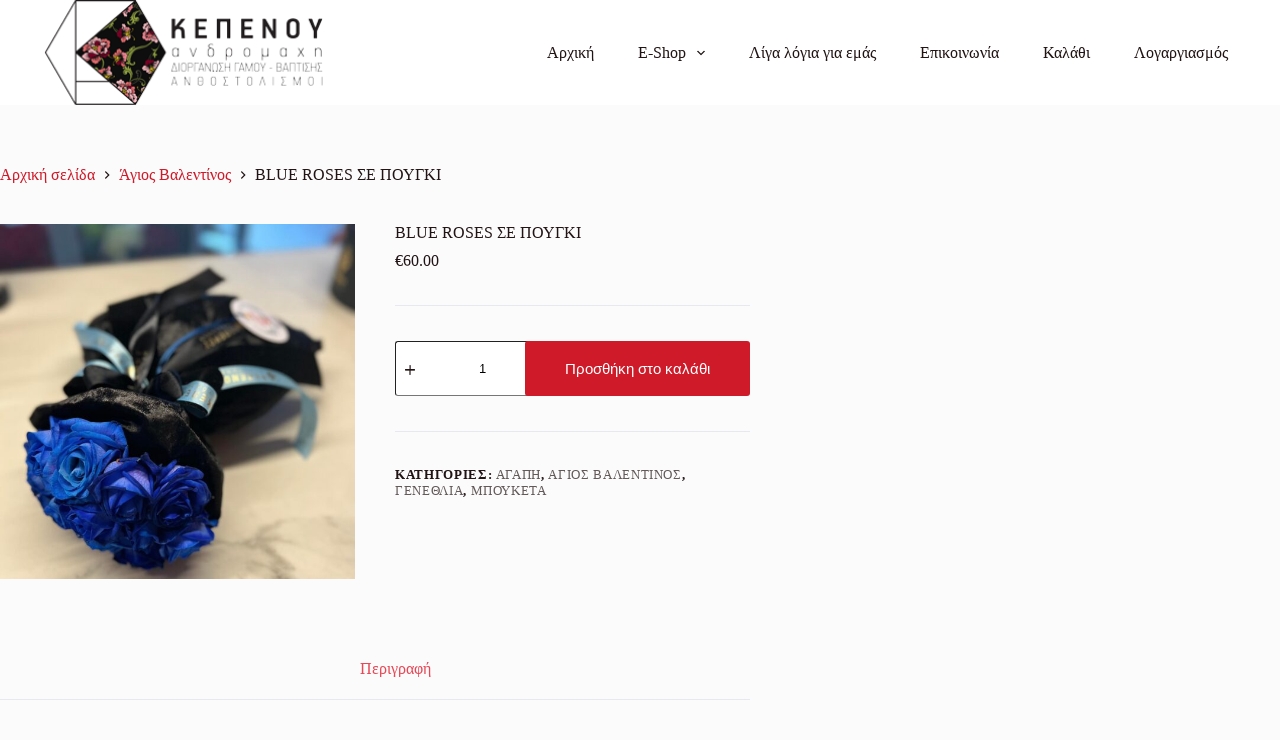

--- FILE ---
content_type: text/html; charset=UTF-8
request_url: https://e-kepenou.gr/product/blue-roses-%CF%83%CE%B5-%CF%80%CE%BF%CF%85%CE%B3%CE%BA%CE%B9/
body_size: 21963
content:
<!doctype html>
<html lang="el">
<head>
	
	<meta charset="UTF-8">
	<meta name="viewport" content="width=device-width, initial-scale=1, maximum-scale=5, viewport-fit=cover">
	<link rel="profile" href="https://gmpg.org/xfn/11">

	<title>BLUE ROSES ΣΕ ΠΟΥΓΚΙ &#8211; Ανθοπωλείο Πάτρα &#8211; Κεπενού Ανδρομάχη</title>
<meta name='robots' content='max-image-preview:large' />
	<style>img:is([sizes="auto" i], [sizes^="auto," i]) { contain-intrinsic-size: 3000px 1500px }</style>
	
<!-- Google Tag Manager by PYS -->
    <script data-cfasync="false" data-pagespeed-no-defer>
	    window.dataLayerPYS = window.dataLayerPYS || [];
	</script>
<!-- End Google Tag Manager by PYS -->
<!-- Google Tag Manager by PYS -->
<script data-cfasync="false" data-pagespeed-no-defer>
	var pys_datalayer_name = "dataLayer";
	window.dataLayerPYS = window.dataLayerPYS || [];</script> 
<!-- End Google Tag Manager by PYS --><script>window._wca = window._wca || [];</script>
<link rel='dns-prefetch' href='//static.klaviyo.com' />
<link rel='dns-prefetch' href='//omnisnippet1.com' />
<link rel='dns-prefetch' href='//stats.wp.com' />
<link rel='dns-prefetch' href='//www.googletagmanager.com' />
<link rel="alternate" type="application/rss+xml" title="Ροή RSS &raquo; Ανθοπωλείο Πάτρα - Κεπενού Ανδρομάχη" href="https://e-kepenou.gr/feed/" />
<link rel='stylesheet' id='omnisend-woocommerce-checkout-block-checkout-newsletter-subscription-block-css' href='https://e-kepenou.gr/wp-content/plugins/omnisend-connect/includes/blocks/build/omnisend-checkout-block.css?ver=0.1.0' media='all' />
<link rel='stylesheet' id='omnisend-woocommerce-checkout-block-blocks-integration-css' href='https://e-kepenou.gr/wp-content/plugins/omnisend-connect/includes/blocks/build/omnisend-checkout-block.css?ver=0.1.0' media='all' />
<link rel='stylesheet' id='wp-block-library-css' href='https://e-kepenou.gr/wp-includes/css/dist/block-library/style.min.css?ver=376aeeefc2517e824fdb38fa7e582750' media='all' />
<link rel='stylesheet' id='mediaelement-css' href='https://e-kepenou.gr/wp-includes/js/mediaelement/mediaelementplayer-legacy.min.css?ver=4.2.17' media='all' />
<link rel='stylesheet' id='wp-mediaelement-css' href='https://e-kepenou.gr/wp-includes/js/mediaelement/wp-mediaelement.min.css?ver=376aeeefc2517e824fdb38fa7e582750' media='all' />
<style id='jetpack-sharing-buttons-style-inline-css'>
.jetpack-sharing-buttons__services-list{display:flex;flex-direction:row;flex-wrap:wrap;gap:0;list-style-type:none;margin:5px;padding:0}.jetpack-sharing-buttons__services-list.has-small-icon-size{font-size:12px}.jetpack-sharing-buttons__services-list.has-normal-icon-size{font-size:16px}.jetpack-sharing-buttons__services-list.has-large-icon-size{font-size:24px}.jetpack-sharing-buttons__services-list.has-huge-icon-size{font-size:36px}@media print{.jetpack-sharing-buttons__services-list{display:none!important}}.editor-styles-wrapper .wp-block-jetpack-sharing-buttons{gap:0;padding-inline-start:0}ul.jetpack-sharing-buttons__services-list.has-background{padding:1.25em 2.375em}
</style>
<style id='global-styles-inline-css'>
:root{--wp--preset--aspect-ratio--square: 1;--wp--preset--aspect-ratio--4-3: 4/3;--wp--preset--aspect-ratio--3-4: 3/4;--wp--preset--aspect-ratio--3-2: 3/2;--wp--preset--aspect-ratio--2-3: 2/3;--wp--preset--aspect-ratio--16-9: 16/9;--wp--preset--aspect-ratio--9-16: 9/16;--wp--preset--color--black: #000000;--wp--preset--color--cyan-bluish-gray: #abb8c3;--wp--preset--color--white: #ffffff;--wp--preset--color--pale-pink: #f78da7;--wp--preset--color--vivid-red: #cf2e2e;--wp--preset--color--luminous-vivid-orange: #ff6900;--wp--preset--color--luminous-vivid-amber: #fcb900;--wp--preset--color--light-green-cyan: #7bdcb5;--wp--preset--color--vivid-green-cyan: #00d084;--wp--preset--color--pale-cyan-blue: #8ed1fc;--wp--preset--color--vivid-cyan-blue: #0693e3;--wp--preset--color--vivid-purple: #9b51e0;--wp--preset--color--palette-color-1: var(--theme-palette-color-1, #cf1a29);--wp--preset--color--palette-color-2: var(--theme-palette-color-2, #E84855);--wp--preset--color--palette-color-3: var(--theme-palette-color-3, #920624);--wp--preset--color--palette-color-4: var(--theme-palette-color-4, #7f0826);--wp--preset--color--palette-color-5: var(--theme-palette-color-5, #E7E9EF);--wp--preset--color--palette-color-6: var(--theme-palette-color-6, #f3f4f7);--wp--preset--color--palette-color-7: var(--theme-palette-color-7, #FBFBFC);--wp--preset--color--palette-color-8: var(--theme-palette-color-8, #ffffff);--wp--preset--gradient--vivid-cyan-blue-to-vivid-purple: linear-gradient(135deg,rgba(6,147,227,1) 0%,rgb(155,81,224) 100%);--wp--preset--gradient--light-green-cyan-to-vivid-green-cyan: linear-gradient(135deg,rgb(122,220,180) 0%,rgb(0,208,130) 100%);--wp--preset--gradient--luminous-vivid-amber-to-luminous-vivid-orange: linear-gradient(135deg,rgba(252,185,0,1) 0%,rgba(255,105,0,1) 100%);--wp--preset--gradient--luminous-vivid-orange-to-vivid-red: linear-gradient(135deg,rgba(255,105,0,1) 0%,rgb(207,46,46) 100%);--wp--preset--gradient--very-light-gray-to-cyan-bluish-gray: linear-gradient(135deg,rgb(238,238,238) 0%,rgb(169,184,195) 100%);--wp--preset--gradient--cool-to-warm-spectrum: linear-gradient(135deg,rgb(74,234,220) 0%,rgb(151,120,209) 20%,rgb(207,42,186) 40%,rgb(238,44,130) 60%,rgb(251,105,98) 80%,rgb(254,248,76) 100%);--wp--preset--gradient--blush-light-purple: linear-gradient(135deg,rgb(255,206,236) 0%,rgb(152,150,240) 100%);--wp--preset--gradient--blush-bordeaux: linear-gradient(135deg,rgb(254,205,165) 0%,rgb(254,45,45) 50%,rgb(107,0,62) 100%);--wp--preset--gradient--luminous-dusk: linear-gradient(135deg,rgb(255,203,112) 0%,rgb(199,81,192) 50%,rgb(65,88,208) 100%);--wp--preset--gradient--pale-ocean: linear-gradient(135deg,rgb(255,245,203) 0%,rgb(182,227,212) 50%,rgb(51,167,181) 100%);--wp--preset--gradient--electric-grass: linear-gradient(135deg,rgb(202,248,128) 0%,rgb(113,206,126) 100%);--wp--preset--gradient--midnight: linear-gradient(135deg,rgb(2,3,129) 0%,rgb(40,116,252) 100%);--wp--preset--gradient--juicy-peach: linear-gradient(to right, #ffecd2 0%, #fcb69f 100%);--wp--preset--gradient--young-passion: linear-gradient(to right, #ff8177 0%, #ff867a 0%, #ff8c7f 21%, #f99185 52%, #cf556c 78%, #b12a5b 100%);--wp--preset--gradient--true-sunset: linear-gradient(to right, #fa709a 0%, #fee140 100%);--wp--preset--gradient--morpheus-den: linear-gradient(to top, #30cfd0 0%, #330867 100%);--wp--preset--gradient--plum-plate: linear-gradient(135deg, #667eea 0%, #764ba2 100%);--wp--preset--gradient--aqua-splash: linear-gradient(15deg, #13547a 0%, #80d0c7 100%);--wp--preset--gradient--love-kiss: linear-gradient(to top, #ff0844 0%, #ffb199 100%);--wp--preset--gradient--new-retrowave: linear-gradient(to top, #3b41c5 0%, #a981bb 49%, #ffc8a9 100%);--wp--preset--gradient--plum-bath: linear-gradient(to top, #cc208e 0%, #6713d2 100%);--wp--preset--gradient--high-flight: linear-gradient(to right, #0acffe 0%, #495aff 100%);--wp--preset--gradient--teen-party: linear-gradient(-225deg, #FF057C 0%, #8D0B93 50%, #321575 100%);--wp--preset--gradient--fabled-sunset: linear-gradient(-225deg, #231557 0%, #44107A 29%, #FF1361 67%, #FFF800 100%);--wp--preset--gradient--arielle-smile: radial-gradient(circle 248px at center, #16d9e3 0%, #30c7ec 47%, #46aef7 100%);--wp--preset--gradient--itmeo-branding: linear-gradient(180deg, #2af598 0%, #009efd 100%);--wp--preset--gradient--deep-blue: linear-gradient(to right, #6a11cb 0%, #2575fc 100%);--wp--preset--gradient--strong-bliss: linear-gradient(to right, #f78ca0 0%, #f9748f 19%, #fd868c 60%, #fe9a8b 100%);--wp--preset--gradient--sweet-period: linear-gradient(to top, #3f51b1 0%, #5a55ae 13%, #7b5fac 25%, #8f6aae 38%, #a86aa4 50%, #cc6b8e 62%, #f18271 75%, #f3a469 87%, #f7c978 100%);--wp--preset--gradient--purple-division: linear-gradient(to top, #7028e4 0%, #e5b2ca 100%);--wp--preset--gradient--cold-evening: linear-gradient(to top, #0c3483 0%, #a2b6df 100%, #6b8cce 100%, #a2b6df 100%);--wp--preset--gradient--mountain-rock: linear-gradient(to right, #868f96 0%, #596164 100%);--wp--preset--gradient--desert-hump: linear-gradient(to top, #c79081 0%, #dfa579 100%);--wp--preset--gradient--ethernal-constance: linear-gradient(to top, #09203f 0%, #537895 100%);--wp--preset--gradient--happy-memories: linear-gradient(-60deg, #ff5858 0%, #f09819 100%);--wp--preset--gradient--grown-early: linear-gradient(to top, #0ba360 0%, #3cba92 100%);--wp--preset--gradient--morning-salad: linear-gradient(-225deg, #B7F8DB 0%, #50A7C2 100%);--wp--preset--gradient--night-call: linear-gradient(-225deg, #AC32E4 0%, #7918F2 48%, #4801FF 100%);--wp--preset--gradient--mind-crawl: linear-gradient(-225deg, #473B7B 0%, #3584A7 51%, #30D2BE 100%);--wp--preset--gradient--angel-care: linear-gradient(-225deg, #FFE29F 0%, #FFA99F 48%, #FF719A 100%);--wp--preset--gradient--juicy-cake: linear-gradient(to top, #e14fad 0%, #f9d423 100%);--wp--preset--gradient--rich-metal: linear-gradient(to right, #d7d2cc 0%, #304352 100%);--wp--preset--gradient--mole-hall: linear-gradient(-20deg, #616161 0%, #9bc5c3 100%);--wp--preset--gradient--cloudy-knoxville: linear-gradient(120deg, #fdfbfb 0%, #ebedee 100%);--wp--preset--gradient--soft-grass: linear-gradient(to top, #c1dfc4 0%, #deecdd 100%);--wp--preset--gradient--saint-petersburg: linear-gradient(135deg, #f5f7fa 0%, #c3cfe2 100%);--wp--preset--gradient--everlasting-sky: linear-gradient(135deg, #fdfcfb 0%, #e2d1c3 100%);--wp--preset--gradient--kind-steel: linear-gradient(-20deg, #e9defa 0%, #fbfcdb 100%);--wp--preset--gradient--over-sun: linear-gradient(60deg, #abecd6 0%, #fbed96 100%);--wp--preset--gradient--premium-white: linear-gradient(to top, #d5d4d0 0%, #d5d4d0 1%, #eeeeec 31%, #efeeec 75%, #e9e9e7 100%);--wp--preset--gradient--clean-mirror: linear-gradient(45deg, #93a5cf 0%, #e4efe9 100%);--wp--preset--gradient--wild-apple: linear-gradient(to top, #d299c2 0%, #fef9d7 100%);--wp--preset--gradient--snow-again: linear-gradient(to top, #e6e9f0 0%, #eef1f5 100%);--wp--preset--gradient--confident-cloud: linear-gradient(to top, #dad4ec 0%, #dad4ec 1%, #f3e7e9 100%);--wp--preset--gradient--glass-water: linear-gradient(to top, #dfe9f3 0%, white 100%);--wp--preset--gradient--perfect-white: linear-gradient(-225deg, #E3FDF5 0%, #FFE6FA 100%);--wp--preset--font-size--small: 13px;--wp--preset--font-size--medium: 20px;--wp--preset--font-size--large: clamp(22px, 1.375rem + ((1vw - 3.2px) * 0.625), 30px);--wp--preset--font-size--x-large: clamp(30px, 1.875rem + ((1vw - 3.2px) * 1.563), 50px);--wp--preset--font-size--xx-large: clamp(45px, 2.813rem + ((1vw - 3.2px) * 2.734), 80px);--wp--preset--font-family--inter: "Inter", sans-serif;--wp--preset--font-family--cardo: Cardo;--wp--preset--spacing--20: 0.44rem;--wp--preset--spacing--30: 0.67rem;--wp--preset--spacing--40: 1rem;--wp--preset--spacing--50: 1.5rem;--wp--preset--spacing--60: 2.25rem;--wp--preset--spacing--70: 3.38rem;--wp--preset--spacing--80: 5.06rem;--wp--preset--shadow--natural: 6px 6px 9px rgba(0, 0, 0, 0.2);--wp--preset--shadow--deep: 12px 12px 50px rgba(0, 0, 0, 0.4);--wp--preset--shadow--sharp: 6px 6px 0px rgba(0, 0, 0, 0.2);--wp--preset--shadow--outlined: 6px 6px 0px -3px rgba(255, 255, 255, 1), 6px 6px rgba(0, 0, 0, 1);--wp--preset--shadow--crisp: 6px 6px 0px rgba(0, 0, 0, 1);}:root { --wp--style--global--content-size: var(--theme-block-max-width);--wp--style--global--wide-size: var(--theme-block-wide-max-width); }:where(body) { margin: 0; }.wp-site-blocks > .alignleft { float: left; margin-right: 2em; }.wp-site-blocks > .alignright { float: right; margin-left: 2em; }.wp-site-blocks > .aligncenter { justify-content: center; margin-left: auto; margin-right: auto; }:where(.wp-site-blocks) > * { margin-block-start: var(--theme-content-spacing); margin-block-end: 0; }:where(.wp-site-blocks) > :first-child { margin-block-start: 0; }:where(.wp-site-blocks) > :last-child { margin-block-end: 0; }:root { --wp--style--block-gap: var(--theme-content-spacing); }:root :where(.is-layout-flow) > :first-child{margin-block-start: 0;}:root :where(.is-layout-flow) > :last-child{margin-block-end: 0;}:root :where(.is-layout-flow) > *{margin-block-start: var(--theme-content-spacing);margin-block-end: 0;}:root :where(.is-layout-constrained) > :first-child{margin-block-start: 0;}:root :where(.is-layout-constrained) > :last-child{margin-block-end: 0;}:root :where(.is-layout-constrained) > *{margin-block-start: var(--theme-content-spacing);margin-block-end: 0;}:root :where(.is-layout-flex){gap: var(--theme-content-spacing);}:root :where(.is-layout-grid){gap: var(--theme-content-spacing);}.is-layout-flow > .alignleft{float: left;margin-inline-start: 0;margin-inline-end: 2em;}.is-layout-flow > .alignright{float: right;margin-inline-start: 2em;margin-inline-end: 0;}.is-layout-flow > .aligncenter{margin-left: auto !important;margin-right: auto !important;}.is-layout-constrained > .alignleft{float: left;margin-inline-start: 0;margin-inline-end: 2em;}.is-layout-constrained > .alignright{float: right;margin-inline-start: 2em;margin-inline-end: 0;}.is-layout-constrained > .aligncenter{margin-left: auto !important;margin-right: auto !important;}.is-layout-constrained > :where(:not(.alignleft):not(.alignright):not(.alignfull)){max-width: var(--wp--style--global--content-size);margin-left: auto !important;margin-right: auto !important;}.is-layout-constrained > .alignwide{max-width: var(--wp--style--global--wide-size);}body .is-layout-flex{display: flex;}.is-layout-flex{flex-wrap: wrap;align-items: center;}.is-layout-flex > :is(*, div){margin: 0;}body .is-layout-grid{display: grid;}.is-layout-grid > :is(*, div){margin: 0;}body{padding-top: 0px;padding-right: 0px;padding-bottom: 0px;padding-left: 0px;}.has-black-color{color: var(--wp--preset--color--black) !important;}.has-cyan-bluish-gray-color{color: var(--wp--preset--color--cyan-bluish-gray) !important;}.has-white-color{color: var(--wp--preset--color--white) !important;}.has-pale-pink-color{color: var(--wp--preset--color--pale-pink) !important;}.has-vivid-red-color{color: var(--wp--preset--color--vivid-red) !important;}.has-luminous-vivid-orange-color{color: var(--wp--preset--color--luminous-vivid-orange) !important;}.has-luminous-vivid-amber-color{color: var(--wp--preset--color--luminous-vivid-amber) !important;}.has-light-green-cyan-color{color: var(--wp--preset--color--light-green-cyan) !important;}.has-vivid-green-cyan-color{color: var(--wp--preset--color--vivid-green-cyan) !important;}.has-pale-cyan-blue-color{color: var(--wp--preset--color--pale-cyan-blue) !important;}.has-vivid-cyan-blue-color{color: var(--wp--preset--color--vivid-cyan-blue) !important;}.has-vivid-purple-color{color: var(--wp--preset--color--vivid-purple) !important;}.has-palette-color-1-color{color: var(--wp--preset--color--palette-color-1) !important;}.has-palette-color-2-color{color: var(--wp--preset--color--palette-color-2) !important;}.has-palette-color-3-color{color: var(--wp--preset--color--palette-color-3) !important;}.has-palette-color-4-color{color: var(--wp--preset--color--palette-color-4) !important;}.has-palette-color-5-color{color: var(--wp--preset--color--palette-color-5) !important;}.has-palette-color-6-color{color: var(--wp--preset--color--palette-color-6) !important;}.has-palette-color-7-color{color: var(--wp--preset--color--palette-color-7) !important;}.has-palette-color-8-color{color: var(--wp--preset--color--palette-color-8) !important;}.has-black-background-color{background-color: var(--wp--preset--color--black) !important;}.has-cyan-bluish-gray-background-color{background-color: var(--wp--preset--color--cyan-bluish-gray) !important;}.has-white-background-color{background-color: var(--wp--preset--color--white) !important;}.has-pale-pink-background-color{background-color: var(--wp--preset--color--pale-pink) !important;}.has-vivid-red-background-color{background-color: var(--wp--preset--color--vivid-red) !important;}.has-luminous-vivid-orange-background-color{background-color: var(--wp--preset--color--luminous-vivid-orange) !important;}.has-luminous-vivid-amber-background-color{background-color: var(--wp--preset--color--luminous-vivid-amber) !important;}.has-light-green-cyan-background-color{background-color: var(--wp--preset--color--light-green-cyan) !important;}.has-vivid-green-cyan-background-color{background-color: var(--wp--preset--color--vivid-green-cyan) !important;}.has-pale-cyan-blue-background-color{background-color: var(--wp--preset--color--pale-cyan-blue) !important;}.has-vivid-cyan-blue-background-color{background-color: var(--wp--preset--color--vivid-cyan-blue) !important;}.has-vivid-purple-background-color{background-color: var(--wp--preset--color--vivid-purple) !important;}.has-palette-color-1-background-color{background-color: var(--wp--preset--color--palette-color-1) !important;}.has-palette-color-2-background-color{background-color: var(--wp--preset--color--palette-color-2) !important;}.has-palette-color-3-background-color{background-color: var(--wp--preset--color--palette-color-3) !important;}.has-palette-color-4-background-color{background-color: var(--wp--preset--color--palette-color-4) !important;}.has-palette-color-5-background-color{background-color: var(--wp--preset--color--palette-color-5) !important;}.has-palette-color-6-background-color{background-color: var(--wp--preset--color--palette-color-6) !important;}.has-palette-color-7-background-color{background-color: var(--wp--preset--color--palette-color-7) !important;}.has-palette-color-8-background-color{background-color: var(--wp--preset--color--palette-color-8) !important;}.has-black-border-color{border-color: var(--wp--preset--color--black) !important;}.has-cyan-bluish-gray-border-color{border-color: var(--wp--preset--color--cyan-bluish-gray) !important;}.has-white-border-color{border-color: var(--wp--preset--color--white) !important;}.has-pale-pink-border-color{border-color: var(--wp--preset--color--pale-pink) !important;}.has-vivid-red-border-color{border-color: var(--wp--preset--color--vivid-red) !important;}.has-luminous-vivid-orange-border-color{border-color: var(--wp--preset--color--luminous-vivid-orange) !important;}.has-luminous-vivid-amber-border-color{border-color: var(--wp--preset--color--luminous-vivid-amber) !important;}.has-light-green-cyan-border-color{border-color: var(--wp--preset--color--light-green-cyan) !important;}.has-vivid-green-cyan-border-color{border-color: var(--wp--preset--color--vivid-green-cyan) !important;}.has-pale-cyan-blue-border-color{border-color: var(--wp--preset--color--pale-cyan-blue) !important;}.has-vivid-cyan-blue-border-color{border-color: var(--wp--preset--color--vivid-cyan-blue) !important;}.has-vivid-purple-border-color{border-color: var(--wp--preset--color--vivid-purple) !important;}.has-palette-color-1-border-color{border-color: var(--wp--preset--color--palette-color-1) !important;}.has-palette-color-2-border-color{border-color: var(--wp--preset--color--palette-color-2) !important;}.has-palette-color-3-border-color{border-color: var(--wp--preset--color--palette-color-3) !important;}.has-palette-color-4-border-color{border-color: var(--wp--preset--color--palette-color-4) !important;}.has-palette-color-5-border-color{border-color: var(--wp--preset--color--palette-color-5) !important;}.has-palette-color-6-border-color{border-color: var(--wp--preset--color--palette-color-6) !important;}.has-palette-color-7-border-color{border-color: var(--wp--preset--color--palette-color-7) !important;}.has-palette-color-8-border-color{border-color: var(--wp--preset--color--palette-color-8) !important;}.has-vivid-cyan-blue-to-vivid-purple-gradient-background{background: var(--wp--preset--gradient--vivid-cyan-blue-to-vivid-purple) !important;}.has-light-green-cyan-to-vivid-green-cyan-gradient-background{background: var(--wp--preset--gradient--light-green-cyan-to-vivid-green-cyan) !important;}.has-luminous-vivid-amber-to-luminous-vivid-orange-gradient-background{background: var(--wp--preset--gradient--luminous-vivid-amber-to-luminous-vivid-orange) !important;}.has-luminous-vivid-orange-to-vivid-red-gradient-background{background: var(--wp--preset--gradient--luminous-vivid-orange-to-vivid-red) !important;}.has-very-light-gray-to-cyan-bluish-gray-gradient-background{background: var(--wp--preset--gradient--very-light-gray-to-cyan-bluish-gray) !important;}.has-cool-to-warm-spectrum-gradient-background{background: var(--wp--preset--gradient--cool-to-warm-spectrum) !important;}.has-blush-light-purple-gradient-background{background: var(--wp--preset--gradient--blush-light-purple) !important;}.has-blush-bordeaux-gradient-background{background: var(--wp--preset--gradient--blush-bordeaux) !important;}.has-luminous-dusk-gradient-background{background: var(--wp--preset--gradient--luminous-dusk) !important;}.has-pale-ocean-gradient-background{background: var(--wp--preset--gradient--pale-ocean) !important;}.has-electric-grass-gradient-background{background: var(--wp--preset--gradient--electric-grass) !important;}.has-midnight-gradient-background{background: var(--wp--preset--gradient--midnight) !important;}.has-juicy-peach-gradient-background{background: var(--wp--preset--gradient--juicy-peach) !important;}.has-young-passion-gradient-background{background: var(--wp--preset--gradient--young-passion) !important;}.has-true-sunset-gradient-background{background: var(--wp--preset--gradient--true-sunset) !important;}.has-morpheus-den-gradient-background{background: var(--wp--preset--gradient--morpheus-den) !important;}.has-plum-plate-gradient-background{background: var(--wp--preset--gradient--plum-plate) !important;}.has-aqua-splash-gradient-background{background: var(--wp--preset--gradient--aqua-splash) !important;}.has-love-kiss-gradient-background{background: var(--wp--preset--gradient--love-kiss) !important;}.has-new-retrowave-gradient-background{background: var(--wp--preset--gradient--new-retrowave) !important;}.has-plum-bath-gradient-background{background: var(--wp--preset--gradient--plum-bath) !important;}.has-high-flight-gradient-background{background: var(--wp--preset--gradient--high-flight) !important;}.has-teen-party-gradient-background{background: var(--wp--preset--gradient--teen-party) !important;}.has-fabled-sunset-gradient-background{background: var(--wp--preset--gradient--fabled-sunset) !important;}.has-arielle-smile-gradient-background{background: var(--wp--preset--gradient--arielle-smile) !important;}.has-itmeo-branding-gradient-background{background: var(--wp--preset--gradient--itmeo-branding) !important;}.has-deep-blue-gradient-background{background: var(--wp--preset--gradient--deep-blue) !important;}.has-strong-bliss-gradient-background{background: var(--wp--preset--gradient--strong-bliss) !important;}.has-sweet-period-gradient-background{background: var(--wp--preset--gradient--sweet-period) !important;}.has-purple-division-gradient-background{background: var(--wp--preset--gradient--purple-division) !important;}.has-cold-evening-gradient-background{background: var(--wp--preset--gradient--cold-evening) !important;}.has-mountain-rock-gradient-background{background: var(--wp--preset--gradient--mountain-rock) !important;}.has-desert-hump-gradient-background{background: var(--wp--preset--gradient--desert-hump) !important;}.has-ethernal-constance-gradient-background{background: var(--wp--preset--gradient--ethernal-constance) !important;}.has-happy-memories-gradient-background{background: var(--wp--preset--gradient--happy-memories) !important;}.has-grown-early-gradient-background{background: var(--wp--preset--gradient--grown-early) !important;}.has-morning-salad-gradient-background{background: var(--wp--preset--gradient--morning-salad) !important;}.has-night-call-gradient-background{background: var(--wp--preset--gradient--night-call) !important;}.has-mind-crawl-gradient-background{background: var(--wp--preset--gradient--mind-crawl) !important;}.has-angel-care-gradient-background{background: var(--wp--preset--gradient--angel-care) !important;}.has-juicy-cake-gradient-background{background: var(--wp--preset--gradient--juicy-cake) !important;}.has-rich-metal-gradient-background{background: var(--wp--preset--gradient--rich-metal) !important;}.has-mole-hall-gradient-background{background: var(--wp--preset--gradient--mole-hall) !important;}.has-cloudy-knoxville-gradient-background{background: var(--wp--preset--gradient--cloudy-knoxville) !important;}.has-soft-grass-gradient-background{background: var(--wp--preset--gradient--soft-grass) !important;}.has-saint-petersburg-gradient-background{background: var(--wp--preset--gradient--saint-petersburg) !important;}.has-everlasting-sky-gradient-background{background: var(--wp--preset--gradient--everlasting-sky) !important;}.has-kind-steel-gradient-background{background: var(--wp--preset--gradient--kind-steel) !important;}.has-over-sun-gradient-background{background: var(--wp--preset--gradient--over-sun) !important;}.has-premium-white-gradient-background{background: var(--wp--preset--gradient--premium-white) !important;}.has-clean-mirror-gradient-background{background: var(--wp--preset--gradient--clean-mirror) !important;}.has-wild-apple-gradient-background{background: var(--wp--preset--gradient--wild-apple) !important;}.has-snow-again-gradient-background{background: var(--wp--preset--gradient--snow-again) !important;}.has-confident-cloud-gradient-background{background: var(--wp--preset--gradient--confident-cloud) !important;}.has-glass-water-gradient-background{background: var(--wp--preset--gradient--glass-water) !important;}.has-perfect-white-gradient-background{background: var(--wp--preset--gradient--perfect-white) !important;}.has-small-font-size{font-size: var(--wp--preset--font-size--small) !important;}.has-medium-font-size{font-size: var(--wp--preset--font-size--medium) !important;}.has-large-font-size{font-size: var(--wp--preset--font-size--large) !important;}.has-x-large-font-size{font-size: var(--wp--preset--font-size--x-large) !important;}.has-xx-large-font-size{font-size: var(--wp--preset--font-size--xx-large) !important;}.has-inter-font-family{font-family: var(--wp--preset--font-family--inter) !important;}.has-cardo-font-family{font-family: var(--wp--preset--font-family--cardo) !important;}
:root :where(.wp-block-pullquote){font-size: clamp(0.984em, 0.984rem + ((1vw - 0.2em) * 0.645), 1.5em);line-height: 1.6;}
</style>
<style id='woocommerce-inline-inline-css'>
.woocommerce form .form-row .required { visibility: visible; }
</style>
<link rel='stylesheet' id='ct-main-styles-css' href='https://e-kepenou.gr/wp-content/themes/blocksy/static/bundle/main.min.css?ver=2.0.80' media='all' />
<link rel='stylesheet' id='ct-woocommerce-styles-css' href='https://e-kepenou.gr/wp-content/themes/blocksy/static/bundle/woocommerce.min.css?ver=2.0.80' media='all' />
<link rel='stylesheet' id='ct-page-title-styles-css' href='https://e-kepenou.gr/wp-content/themes/blocksy/static/bundle/page-title.min.css?ver=2.0.80' media='all' />
<link rel='stylesheet' id='ct-elementor-styles-css' href='https://e-kepenou.gr/wp-content/themes/blocksy/static/bundle/elementor-frontend.min.css?ver=2.0.80' media='all' />
<link rel='stylesheet' id='ct-elementor-woocommerce-styles-css' href='https://e-kepenou.gr/wp-content/themes/blocksy/static/bundle/elementor-woocommerce-frontend.min.css?ver=2.0.80' media='all' />
<link rel='stylesheet' id='ct-flexy-styles-css' href='https://e-kepenou.gr/wp-content/themes/blocksy/static/bundle/flexy.min.css?ver=2.0.80' media='all' />
<link rel='stylesheet' id='newsletter-css' href='https://e-kepenou.gr/wp-content/plugins/newsletter/style.css?ver=8.6.4' media='all' />
<link rel='stylesheet' id='elementor-frontend-css' href='https://e-kepenou.gr/wp-content/plugins/elementor/assets/css/frontend.min.css?ver=3.26.2' media='all' />
<link rel='stylesheet' id='eael-general-css' href='https://e-kepenou.gr/wp-content/plugins/essential-addons-for-elementor-lite/assets/front-end/css/view/general.min.css?ver=6.0.14' media='all' />
<script src="https://e-kepenou.gr/wp-includes/js/jquery/jquery.min.js?ver=3.7.1" id="jquery-core-js"></script>
<script src="https://e-kepenou.gr/wp-includes/js/jquery/jquery-migrate.min.js?ver=3.4.1" id="jquery-migrate-js"></script>
<script src="https://e-kepenou.gr/wp-content/plugins/woocommerce/assets/js/jquery-blockui/jquery.blockUI.min.js?ver=2.7.0-wc.9.5.1" id="jquery-blockui-js" defer data-wp-strategy="defer"></script>
<script id="wc-add-to-cart-js-extra">
var wc_add_to_cart_params = {"ajax_url":"\/wp-admin\/admin-ajax.php","wc_ajax_url":"\/?wc-ajax=%%endpoint%%","i18n_view_cart":"\u039a\u03b1\u03bb\u03ac\u03b8\u03b9","cart_url":"https:\/\/e-kepenou.gr\/cart\/","is_cart":"","cart_redirect_after_add":"no"};
</script>
<script src="https://e-kepenou.gr/wp-content/plugins/woocommerce/assets/js/frontend/add-to-cart.min.js?ver=9.5.1" id="wc-add-to-cart-js" defer data-wp-strategy="defer"></script>
<script src="https://e-kepenou.gr/wp-content/plugins/woocommerce/assets/js/zoom/jquery.zoom.min.js?ver=1.7.21-wc.9.5.1" id="zoom-js" defer data-wp-strategy="defer"></script>
<script id="wc-single-product-js-extra">
var wc_single_product_params = {"i18n_required_rating_text":"\u03a0\u03b1\u03c1\u03b1\u03ba\u03b1\u03bb\u03bf\u03cd\u03bc\u03b5, \u03b5\u03c0\u03b9\u03bb\u03ad\u03be\u03c4\u03b5 \u03bc\u03af\u03b1 \u03b2\u03b1\u03b8\u03bc\u03bf\u03bb\u03bf\u03b3\u03af\u03b1","i18n_product_gallery_trigger_text":"View full-screen image gallery","review_rating_required":"yes","flexslider":{"rtl":false,"animation":"slide","smoothHeight":true,"directionNav":false,"controlNav":"thumbnails","slideshow":false,"animationSpeed":500,"animationLoop":false,"allowOneSlide":false},"zoom_enabled":"1","zoom_options":[],"photoswipe_enabled":"","photoswipe_options":{"shareEl":false,"closeOnScroll":false,"history":false,"hideAnimationDuration":0,"showAnimationDuration":0},"flexslider_enabled":""};
</script>
<script src="https://e-kepenou.gr/wp-content/plugins/woocommerce/assets/js/frontend/single-product.min.js?ver=9.5.1" id="wc-single-product-js" defer data-wp-strategy="defer"></script>
<script src="https://e-kepenou.gr/wp-content/plugins/woocommerce/assets/js/js-cookie/js.cookie.min.js?ver=2.1.4-wc.9.5.1" id="js-cookie-js" defer data-wp-strategy="defer"></script>
<script id="woocommerce-js-extra">
var woocommerce_params = {"ajax_url":"\/wp-admin\/admin-ajax.php","wc_ajax_url":"\/?wc-ajax=%%endpoint%%"};
</script>
<script src="https://e-kepenou.gr/wp-content/plugins/woocommerce/assets/js/frontend/woocommerce.min.js?ver=9.5.1" id="woocommerce-js" defer data-wp-strategy="defer"></script>
<script src="https://stats.wp.com/s-202605.js" id="woocommerce-analytics-js" defer data-wp-strategy="defer"></script>

<!-- Google tag (gtag.js) snippet added by Site Kit -->

<!-- Google Ads snippet added by Site Kit -->

<!-- Google Analytics snippet added by Site Kit -->
<script src="https://www.googletagmanager.com/gtag/js?id=G-2BXV963N36&l=dataLayerPYS" id="google_gtagjs-js" async></script>
<script id="google_gtagjs-js-after">
window.dataLayerPYS = window.dataLayerPYS || [];function gtag(){dataLayerPYS.push(arguments);}
gtag("set","linker",{"domains":["e-kepenou.gr"]});
gtag("js", new Date());
gtag("set", "developer_id.dZTNiMT", true);
gtag("config", "G-2BXV963N36");
gtag("config", "AW-478920790");
</script>

<!-- End Google tag (gtag.js) snippet added by Site Kit -->
<script id="wc-settings-dep-in-header-js-after">
console.warn( "Scripts that have a dependency on [wc-settings, wc-blocks-checkout] must be loaded in the footer, klaviyo-klaviyo-checkout-block-editor-script was registered to load in the header, but has been switched to load in the footer instead. See https://github.com/woocommerce/woocommerce-gutenberg-products-block/pull/5059" );
console.warn( "Scripts that have a dependency on [wc-settings, wc-blocks-checkout] must be loaded in the footer, klaviyo-klaviyo-checkout-block-view-script was registered to load in the header, but has been switched to load in the footer instead. See https://github.com/woocommerce/woocommerce-gutenberg-products-block/pull/5059" );
</script>
<link rel="https://api.w.org/" href="https://e-kepenou.gr/wp-json/" /><link rel="alternate" title="JSON" type="application/json" href="https://e-kepenou.gr/wp-json/wp/v2/product/2296" /><link rel="EditURI" type="application/rsd+xml" title="RSD" href="https://e-kepenou.gr/xmlrpc.php?rsd" />
<link rel="canonical" href="https://e-kepenou.gr/product/blue-roses-%cf%83%ce%b5-%cf%80%ce%bf%cf%85%ce%b3%ce%ba%ce%b9/" />
<link rel="alternate" title="oEmbed (JSON)" type="application/json+oembed" href="https://e-kepenou.gr/wp-json/oembed/1.0/embed?url=https%3A%2F%2Fe-kepenou.gr%2Fproduct%2Fblue-roses-%25cf%2583%25ce%25b5-%25cf%2580%25ce%25bf%25cf%2585%25ce%25b3%25ce%25ba%25ce%25b9%2F" />
<link rel="alternate" title="oEmbed (XML)" type="text/xml+oembed" href="https://e-kepenou.gr/wp-json/oembed/1.0/embed?url=https%3A%2F%2Fe-kepenou.gr%2Fproduct%2Fblue-roses-%25cf%2583%25ce%25b5-%25cf%2580%25ce%25bf%25cf%2585%25ce%25b3%25ce%25ba%25ce%25b9%2F&#038;format=xml" />
<meta name="generator" content="Site Kit by Google 1.144.0" />				<meta name="omnisend-site-verification" content="67f57183b7f0a3dba0636f35"/>
				<script type='text/javascript'>
/* <![CDATA[ */
var VPData = {"version":"3.3.12","pro":false,"__":{"couldnt_retrieve_vp":"Couldn't retrieve Visual Portfolio ID.","pswp_close":"Close (Esc)","pswp_share":"Share","pswp_fs":"Toggle fullscreen","pswp_zoom":"Zoom in\/out","pswp_prev":"Previous (arrow left)","pswp_next":"Next (arrow right)","pswp_share_fb":"Share on Facebook","pswp_share_tw":"Tweet","pswp_share_pin":"Pin it","pswp_download":"Download","fancybox_close":"Close","fancybox_next":"Next","fancybox_prev":"Previous","fancybox_error":"The requested content cannot be loaded. <br \/> Please try again later.","fancybox_play_start":"Start slideshow","fancybox_play_stop":"Pause slideshow","fancybox_full_screen":"Full screen","fancybox_thumbs":"Thumbnails","fancybox_download":"Download","fancybox_share":"Share","fancybox_zoom":"Zoom"},"settingsPopupGallery":{"enable_on_wordpress_images":false,"vendor":"fancybox","deep_linking":false,"deep_linking_url_to_share_images":false,"show_arrows":true,"show_counter":true,"show_zoom_button":true,"show_fullscreen_button":true,"show_share_button":true,"show_close_button":true,"show_thumbs":true,"show_download_button":false,"show_slideshow":false,"click_to_zoom":true,"restore_focus":true},"screenSizes":[320,576,768,992,1200]};
/* ]]> */
</script>
		<noscript>
			<style type="text/css">
				.vp-portfolio__preloader-wrap{display:none}.vp-portfolio__filter-wrap,.vp-portfolio__items-wrap,.vp-portfolio__pagination-wrap,.vp-portfolio__sort-wrap{opacity:1;visibility:visible}.vp-portfolio__item .vp-portfolio__item-img noscript+img,.vp-portfolio__thumbnails-wrap{display:none}
			</style>
		</noscript>
		
<!-- This website runs the Product Feed PRO for WooCommerce by AdTribes.io plugin - version 13.4.1.3 -->
	<style>img#wpstats{display:none}</style>
		<noscript><link rel='stylesheet' href='https://e-kepenou.gr/wp-content/themes/blocksy/static/bundle/no-scripts.min.css' type='text/css'></noscript>
<style id="ct-main-styles-inline-css">[data-header*="type-1"] .ct-header [data-id="logo"] .site-logo-container {--logo-max-height:105px;} [data-header*="type-1"] .ct-header [data-id="logo"] .site-title {--theme-font-weight:700;--theme-font-size:25px;--theme-line-height:1.5;--theme-link-initial-color:var(--theme-palette-color-4);} [data-header*="type-1"] .ct-header [data-id="menu"] {--menu-items-spacing:44px;--menu-items-gap:0px;--menu-indicator-hover-color:#962C2C;} [data-header*="type-1"] .ct-header [data-id="menu"] > ul > li > a {--theme-font-family:-apple-system, BlinkMacSystemFont, 'Segoe UI', Roboto, Helvetica, Arial, sans-serif, 'Apple Color Emoji', 'Segoe UI Emoji', 'Segoe UI Symbol';--theme-font-weight:700;--theme-text-transform:uppercase;--theme-font-size:16px;--theme-line-height:0;--theme-letter-spacing:0em;--theme-link-initial-color:var(--theme-text-color);--theme-link-hover-color:#962C2C;} [data-header*="type-1"] .ct-header [data-id="menu"] .sub-menu .ct-menu-link {--theme-link-initial-color:var(--theme-palette-color-8);--theme-link-hover-color:#c9d1e3;--theme-font-weight:500;--theme-font-size:12px;} [data-header*="type-1"] .ct-header [data-id="menu"] .sub-menu {--dropdown-background-color:#81919c;--dropdown-items-spacing:11px;--dropdown-divider:1px dashed rgba(255, 255, 255, 0.1);--theme-box-shadow:0px 10px 20px rgba(41, 51, 61, 0.1);--theme-border-radius:0px 0px 2px 2px;} [data-header*="type-1"] .ct-header [data-row*="middle"] {--height:120px;background-color:var(--theme-palette-color-8);background-image:none;--theme-border-top:none;--theme-border-bottom:none;--theme-box-shadow:none;} [data-header*="type-1"] .ct-header [data-row*="middle"] > div {--theme-border-top:none;--theme-border-bottom:none;} [data-header*="type-1"] [data-id="mobile-menu"] {--theme-font-weight:700;--theme-font-size:20px;--theme-link-initial-color:#ffffff;--mobile-menu-divider:none;} [data-header*="type-1"] #offcanvas {--theme-box-shadow:0px 0px 70px rgba(0, 0, 0, 0.35);--side-panel-width:500px;} [data-header*="type-1"] #offcanvas .ct-panel-inner {background-color:rgba(18, 21, 25, 0.98);} [data-header*="type-1"] .ct-header [data-row*="top"] {--height:50px;background-color:var(--theme-palette-color-8);background-image:none;--theme-border-top:none;--theme-border-bottom:none;--theme-box-shadow:none;} [data-header*="type-1"] .ct-header [data-row*="top"] > div {--theme-border-top:none;--theme-border-bottom:none;} [data-header*="type-1"] [data-id="trigger"] {--theme-icon-size:18px;} [data-header*="type-1"] {--header-height:50px;} [data-header*="type-1"] .ct-header {background-image:none;} [data-footer*="type-1"] .ct-footer [data-row*="middle"] > div {--container-spacing:70px;--theme-border:none;--theme-border-top:none;--grid-template-columns:repeat(5, 1fr);} [data-footer*="type-1"] .ct-footer [data-row*="middle"] .widget-title {--theme-font-size:16px;} [data-footer*="type-1"] .ct-footer [data-row*="middle"] {--theme-border-top:none;background-color:transparent;} [data-footer*="type-1"] [data-id="socials"].ct-footer-socials {--theme-icon-size:26px;--items-spacing:23px;} [data-footer*="type-1"] [data-id="socials"].ct-footer-socials [data-color="custom"] {--background-color:rgba(218, 222, 228, 0.3);--background-hover-color:var(--theme-palette-color-1);} [data-footer*="type-1"] [data-id="socials"].ct-footer-socials .ct-label {--visibility:none;} [data-footer*="type-1"] .ct-footer [data-column="widget-area-1"] {--text-horizontal-alignment:left;--horizontal-alignment:flex-start;} [data-footer*="type-1"] [data-column="widget-area-5"] {--vertical-alignment:center;} [data-footer*="type-1"] .ct-footer {background-color:var(--theme-palette-color-6);}:root {--theme-font-family:-apple-system, BlinkMacSystemFont, 'Segoe UI', Roboto, Helvetica, Arial, sans-serif, 'Apple Color Emoji', 'Segoe UI Emoji', 'Segoe UI Symbol';--theme-font-weight:400;--theme-text-transform:none;--theme-text-decoration:none;--theme-font-size:16px;--theme-line-height:1.65;--theme-letter-spacing:0em;--theme-button-font-family:-apple-system, BlinkMacSystemFont, 'Segoe UI', Roboto, Helvetica, Arial, sans-serif, 'Apple Color Emoji', 'Segoe UI Emoji', 'Segoe UI Symbol';--theme-button-font-weight:500;--theme-button-font-size:15px;--has-classic-forms:var(--true);--has-modern-forms:var(--false);--theme-form-field-border-initial-color:var(--theme-border-color);--theme-form-field-border-focus-color:var(--theme-palette-color-1);--theme-form-selection-field-initial-color:var(--theme-border-color);--theme-form-selection-field-active-color:var(--theme-palette-color-1);--e-global-color-blocksy_palette_1:var(--theme-palette-color-1);--e-global-color-blocksy_palette_2:var(--theme-palette-color-2);--e-global-color-blocksy_palette_3:var(--theme-palette-color-3);--e-global-color-blocksy_palette_4:var(--theme-palette-color-4);--e-global-color-blocksy_palette_5:var(--theme-palette-color-5);--e-global-color-blocksy_palette_6:var(--theme-palette-color-6);--e-global-color-blocksy_palette_7:var(--theme-palette-color-7);--e-global-color-blocksy_palette_8:var(--theme-palette-color-8);--theme-palette-color-1:#cf1a29;--theme-palette-color-2:#E84855;--theme-palette-color-3:#920624;--theme-palette-color-4:#7f0826;--theme-palette-color-5:#E7E9EF;--theme-palette-color-6:#f3f4f7;--theme-palette-color-7:#FBFBFC;--theme-palette-color-8:#ffffff;--theme-text-color:#221414;--theme-link-initial-color:var(--theme-palette-color-1);--theme-link-hover-color:var(--theme-palette-color-2);--theme-selection-text-color:#ffffff;--theme-selection-background-color:var(--theme-palette-color-1);--theme-border-color:var(--theme-palette-color-5);--theme-headings-color:#221414;--theme-content-spacing:1.5em;--theme-button-min-height:40px;--theme-button-shadow:none;--theme-button-transform:none;--theme-button-text-initial-color:#ffffff;--theme-button-text-hover-color:#ffffff;--theme-button-background-initial-color:var(--theme-palette-color-1);--theme-button-background-hover-color:var(--theme-palette-color-2);--theme-button-border:none;--theme-button-border-radius:3px;--theme-button-padding:5px 20px;--theme-normal-container-max-width:1290px;--theme-content-vertical-spacing:60px;--theme-container-edge-spacing:90vw;--theme-narrow-container-max-width:750px;--theme-wide-offset:130px;}h1 {--theme-font-family:-apple-system, BlinkMacSystemFont, 'Segoe UI', Roboto, Helvetica, Arial, sans-serif, 'Apple Color Emoji', 'Segoe UI Emoji', 'Segoe UI Symbol';--theme-font-weight:700;--theme-font-size:40px;--theme-line-height:1.5;}h2 {--theme-font-family:-apple-system, BlinkMacSystemFont, 'Segoe UI', Roboto, Helvetica, Arial, sans-serif, 'Apple Color Emoji', 'Segoe UI Emoji', 'Segoe UI Symbol';--theme-font-weight:700;--theme-font-size:35px;--theme-line-height:1.5;}h3 {--theme-font-family:-apple-system, BlinkMacSystemFont, 'Segoe UI', Roboto, Helvetica, Arial, sans-serif, 'Apple Color Emoji', 'Segoe UI Emoji', 'Segoe UI Symbol';--theme-font-weight:700;--theme-font-size:30px;--theme-line-height:1.5;}h4 {--theme-font-family:-apple-system, BlinkMacSystemFont, 'Segoe UI', Roboto, Helvetica, Arial, sans-serif, 'Apple Color Emoji', 'Segoe UI Emoji', 'Segoe UI Symbol';--theme-font-weight:700;--theme-font-size:25px;--theme-line-height:1.5;}h5 {--theme-font-family:-apple-system, BlinkMacSystemFont, 'Segoe UI', Roboto, Helvetica, Arial, sans-serif, 'Apple Color Emoji', 'Segoe UI Emoji', 'Segoe UI Symbol';--theme-font-weight:700;--theme-font-size:20px;--theme-line-height:1.5;}h6 {--theme-font-family:-apple-system, BlinkMacSystemFont, 'Segoe UI', Roboto, Helvetica, Arial, sans-serif, 'Apple Color Emoji', 'Segoe UI Emoji', 'Segoe UI Symbol';--theme-font-weight:700;--theme-font-size:16px;--theme-line-height:1.5;}.wp-block-quote {--theme-font-family:Gill Sans;--theme-font-weight:400;}.wp-block-pullquote {--theme-font-family:Georgia;--theme-font-weight:600;--theme-font-size:25px;}pre, code, samp, kbd {--theme-font-family:monospace;--theme-font-weight:400;--theme-font-size:16px;}figcaption {--theme-font-size:14px;}.ct-sidebar .widget-title {--theme-font-size:20px;}.ct-breadcrumbs {--theme-font-weight:600;--theme-text-transform:uppercase;--theme-font-size:12px;}body {background-color:var(--theme-palette-color-7);background-image:none;} [data-prefix="single_blog_post"] .entry-header .page-title {--theme-font-size:30px;} [data-prefix="single_blog_post"] .entry-header .entry-meta {--theme-font-weight:600;--theme-text-transform:uppercase;--theme-font-size:12px;--theme-line-height:1.3;} [data-prefix="categories"] .entry-header .page-title {--theme-font-size:30px;} [data-prefix="categories"] .entry-header .entry-meta {--theme-font-weight:600;--theme-text-transform:uppercase;--theme-font-size:12px;--theme-line-height:1.3;} [data-prefix="search"] .entry-header .page-title {--theme-font-size:30px;} [data-prefix="search"] .entry-header .entry-meta {--theme-font-weight:600;--theme-text-transform:uppercase;--theme-font-size:12px;--theme-line-height:1.3;} [data-prefix="author"] .entry-header .page-title {--theme-font-size:30px;} [data-prefix="author"] .entry-header .entry-meta {--theme-font-weight:600;--theme-text-transform:uppercase;--theme-font-size:12px;--theme-line-height:1.3;} [data-prefix="author"] .hero-section[data-type="type-2"] {background-color:var(--theme-palette-color-6);background-image:none;--container-padding:50px 0px;} [data-prefix="single_page"] .entry-header .page-title {--theme-font-size:30px;} [data-prefix="single_page"] .entry-header .entry-meta {--theme-font-weight:600;--theme-text-transform:uppercase;--theme-font-size:12px;--theme-line-height:1.3;} [data-prefix="woo_categories"] .entry-header .page-title {--theme-font-size:30px;} [data-prefix="woo_categories"] .entry-header .entry-meta {--theme-font-weight:600;--theme-text-transform:uppercase;--theme-font-size:12px;--theme-line-height:1.3;} [data-prefix="product"] .entry-header .page-title {--theme-font-size:30px;} [data-prefix="product"] .entry-header .entry-meta {--theme-font-weight:600;--theme-text-transform:uppercase;--theme-font-size:12px;--theme-line-height:1.3;} [data-prefix="e-floating-buttons_single"] .entry-header .page-title {--theme-font-size:30px;} [data-prefix="e-floating-buttons_single"] .entry-header .entry-meta {--theme-font-weight:600;--theme-text-transform:uppercase;--theme-font-size:12px;--theme-line-height:1.3;} [data-prefix="e-floating-buttons_archive"] .entry-header .page-title {--theme-font-size:30px;} [data-prefix="e-floating-buttons_archive"] .entry-header .entry-meta {--theme-font-weight:600;--theme-text-transform:uppercase;--theme-font-size:12px;--theme-line-height:1.3;} [data-prefix="portfolio_single"] .entry-header .page-title {--theme-font-size:30px;} [data-prefix="portfolio_single"] .entry-header .entry-meta {--theme-font-weight:600;--theme-text-transform:uppercase;--theme-font-size:12px;--theme-line-height:1.3;} [data-prefix="portfolio_archive"] .entry-header .page-title {--theme-font-size:30px;} [data-prefix="portfolio_archive"] .entry-header .entry-meta {--theme-font-weight:600;--theme-text-transform:uppercase;--theme-font-size:12px;--theme-line-height:1.3;} [data-prefix="woo_categories"] .ct-pagination[data-divider] {--pagination-divider:1px dotted rgba(224, 229, 235, 0.5);} [data-prefix="blog"] .entries {--grid-template-columns:repeat(3, minmax(0, 1fr));} [data-prefix="blog"] .entry-card .entry-title {--theme-font-size:20px;--theme-line-height:1.3;} [data-prefix="blog"] .entry-card .entry-meta {--theme-font-weight:600;--theme-text-transform:uppercase;--theme-font-size:12px;} [data-prefix="blog"] .entry-card {background-color:var(--theme-palette-color-8);--theme-box-shadow:0px 12px 18px -6px rgba(34, 56, 101, 0.04);} [data-prefix="categories"] .entries {--grid-template-columns:repeat(3, minmax(0, 1fr));} [data-prefix="categories"] .entry-card .entry-title {--theme-font-size:20px;--theme-line-height:1.3;} [data-prefix="categories"] .entry-card .entry-meta {--theme-font-weight:600;--theme-text-transform:uppercase;--theme-font-size:12px;} [data-prefix="categories"] .entry-card {background-color:var(--theme-palette-color-8);--theme-box-shadow:0px 12px 18px -6px rgba(34, 56, 101, 0.04);} [data-prefix="author"] .entries {--grid-template-columns:repeat(3, minmax(0, 1fr));} [data-prefix="author"] .entry-card .entry-title {--theme-font-size:20px;--theme-line-height:1.3;} [data-prefix="author"] .entry-card .entry-meta {--theme-font-weight:600;--theme-text-transform:uppercase;--theme-font-size:12px;} [data-prefix="author"] .entry-card {background-color:var(--theme-palette-color-8);--theme-box-shadow:0px 12px 18px -6px rgba(34, 56, 101, 0.04);} [data-prefix="search"] .entries {--grid-template-columns:repeat(3, minmax(0, 1fr));} [data-prefix="search"] .entry-card .entry-title {--theme-font-size:20px;--theme-line-height:1.3;} [data-prefix="search"] .entry-card .entry-meta {--theme-font-weight:600;--theme-text-transform:uppercase;--theme-font-size:12px;} [data-prefix="search"] .entry-card {background-color:var(--theme-palette-color-8);--theme-box-shadow:0px 12px 18px -6px rgba(34, 56, 101, 0.04);} [data-prefix="e-floating-buttons_archive"] .entries {--grid-template-columns:repeat(3, minmax(0, 1fr));} [data-prefix="e-floating-buttons_archive"] .entry-card .entry-title {--theme-font-size:20px;--theme-line-height:1.3;} [data-prefix="e-floating-buttons_archive"] .entry-card .entry-meta {--theme-font-weight:600;--theme-text-transform:uppercase;--theme-font-size:12px;} [data-prefix="e-floating-buttons_archive"] .entry-card {background-color:var(--theme-palette-color-8);--theme-box-shadow:0px 12px 18px -6px rgba(34, 56, 101, 0.04);} [data-prefix="portfolio_archive"] .entry-card .entry-title {--theme-font-size:20px;--theme-line-height:1.3;} [data-prefix="portfolio_archive"] .entry-card .entry-meta {--theme-font-weight:600;--theme-text-transform:uppercase;--theme-font-size:12px;} [data-prefix="portfolio_archive"] .entry-card {background-color:var(--theme-palette-color-8);--theme-box-shadow:0px 12px 18px -6px rgba(34, 56, 101, 0.04);}.quantity[data-type="type-2"] {--quantity-arrows-initial-color:var(--theme-text-color);}.onsale, .out-of-stock-badge, [class*="ct-woo-badge-"] {--theme-font-weight:600;--theme-font-size:12px;--theme-line-height:1.1;}.out-of-stock-badge {--badge-text-color:#ffffff;--badge-background-color:#24292E;}.demo_store {--theme-text-color:#ffffff;--background-color:var(--theme-palette-color-1);}.woocommerce-info, .woocommerce-thankyou-order-received, .wc-block-components-notice-banner.is-info {--theme-text-color:var(--theme-text-color);--theme-link-hover-color:var(--theme-link-hover-color);--background-color:#F0F1F3;}.woocommerce-message, .wc-block-components-notice-banner.is-success {--background-color:#F0F1F3;}.woocommerce-error, .wc-block-components-notice-banner.is-error {--theme-text-color:#ffffff;--theme-link-hover-color:#ffffff;--background-color:rgba(218, 0, 28, 0.7);--theme-button-text-initial-color:#ffffff;--theme-button-text-hover-color:#ffffff;--theme-button-background-initial-color:#b92c3e;--theme-button-background-hover-color:#9c2131;}.ct-acount-nav {--account-nav-background-active-color:var(--theme-palette-color-1);}.ct-woocommerce-cart-form .cart_totals {--cart-totals-border:2px solid var(--theme-border-color);--cart-totals-padding:30px;}.ct-order-review {--order-review-border:2px solid var(--theme-border-color);--order-review-padding:35px;}.woo-listing-top .woocommerce-result-count {--theme-font-weight:500;--theme-text-transform:uppercase;--theme-font-size:11px;--theme-letter-spacing:0.05em;} [data-products] .product figure {--product-element-spacing:25px;} [data-products] .product .entry-meta[data-id="default"] {--product-element-spacing:10px;} [data-products] {--grid-columns-gap:25px;} [data-products] .product {--theme-border-radius:3px;--horizontal-alignment:center;--text-horizontal-alignment:center;} [data-products] .woocommerce-loop-product__title, [data-products] .woocommerce-loop-category__title {--theme-font-weight:600;--theme-font-size:17px;} [data-products] .product .price {--theme-font-weight:600;} [data-products] .entry-meta {--theme-font-weight:600;--theme-text-transform:uppercase;--theme-font-size:12px;--theme-link-initial-color:var(--theme-text-color);}.woocommerce-tabs .tabs, .woocommerce-tabs .ct-accordion-heading, .woocommerce-tabs[data-type*="type-4"] .entry-content > h2:first-of-type {--theme-font-weight:600;--theme-text-transform:uppercase;--theme-font-size:12px;--theme-line-height:1;--theme-link-initial-color:var(--theme-text-color);}.woocommerce-tabs[data-type] .tabs {--tab-background:var(--theme-palette-color-1);}.related .ct-module-title, .up-sells .ct-module-title {--theme-font-size:20px;}.woocommerce-product-gallery [data-flexy="no"] .flexy-item:nth-child(n + 2) {height:1px;}.entry-summary-items > .price {--product-element-spacing:35px;}.entry-summary-items > .woocommerce-product-details__short-description {--product-element-spacing:35px;}.entry-summary-items > .ct-product-divider[data-id="divider_1"] {--product-element-spacing:35px;}.entry-summary-items > .ct-product-add-to-cart {--product-element-spacing:35px;}.entry-summary-items > .ct-product-divider[data-id="divider_2"] {--product-element-spacing:35px;}.entry-summary .entry-title {--theme-font-size:30px;}.entry-summary .price {--theme-font-weight:700;--theme-font-size:20px;}.entry-summary .ct-product-divider {--single-product-layer-divider:1px solid var(--theme-border-color);}.entry-summary .ct-payment-methods[data-color="custom"] {--theme-icon-color:#4B4F58;}form textarea {--theme-form-field-height:170px;} [data-sidebar] {--sidebar-width:23%;--sidebar-width-no-unit:23;}.ct-sidebar {--theme-link-initial-color:var(--theme-text-color);} [data-sidebar] > aside {--sidebar-background-color:#ffffff;} [data-prefix="e-floating-buttons_single"] [class*="ct-container"] > article[class*="post"] {--has-boxed:var(--false);--has-wide:var(--true);} [data-prefix="portfolio_single"] [class*="ct-container"] > article[class*="post"] {--has-boxed:var(--false);--has-wide:var(--true);} [data-prefix="single_blog_post"] [class*="ct-container"] > article[class*="post"] {--has-boxed:var(--false);--has-wide:var(--true);} [data-prefix="single_page"] [class*="ct-container"] > article[class*="post"] {--has-boxed:var(--false);--has-wide:var(--true);} [data-prefix="product"] [class*="ct-container"] > article[class*="post"] {--has-boxed:var(--false);--has-wide:var(--true);}@media (max-width: 999.98px) {[data-header*="type-1"] .ct-header [data-row*="middle"] {--height:70px;} [data-header*="type-1"] #offcanvas {--side-panel-width:65vw;} [data-header*="type-1"] {--header-height:70px;} [data-footer*="type-1"] .ct-footer [data-row*="middle"] > div {--container-spacing:50px;--grid-template-columns:initial;} [data-prefix="blog"] .entries {--grid-template-columns:repeat(2, minmax(0, 1fr));} [data-prefix="categories"] .entries {--grid-template-columns:repeat(2, minmax(0, 1fr));} [data-prefix="author"] .entries {--grid-template-columns:repeat(2, minmax(0, 1fr));} [data-prefix="search"] .entries {--grid-template-columns:repeat(2, minmax(0, 1fr));} [data-prefix="e-floating-buttons_archive"] .entries {--grid-template-columns:repeat(2, minmax(0, 1fr));}.ct-woocommerce-cart-form .cart_totals {--cart-totals-padding:25px;}.ct-order-review {--order-review-padding:30px;} [data-products] {--shop-columns:repeat(3, minmax(0, 1fr));}.related [data-products], .upsells [data-products] {--shop-columns:repeat(3, minmax(0, 1fr));}:root {--sidebar-order:-1;}}@media (max-width: 689.98px) {[data-header*="type-1"] #offcanvas {--side-panel-width:90vw;} [data-footer*="type-1"] .ct-footer [data-row*="middle"] > div {--container-spacing:40px;--grid-template-columns:initial;} [data-prefix="blog"] .entries {--grid-template-columns:repeat(1, minmax(0, 1fr));} [data-prefix="blog"] .entry-card .entry-title {--theme-font-size:18px;} [data-prefix="categories"] .entries {--grid-template-columns:repeat(1, minmax(0, 1fr));} [data-prefix="categories"] .entry-card .entry-title {--theme-font-size:18px;} [data-prefix="author"] .entries {--grid-template-columns:repeat(1, minmax(0, 1fr));} [data-prefix="author"] .entry-card .entry-title {--theme-font-size:18px;} [data-prefix="search"] .entries {--grid-template-columns:repeat(1, minmax(0, 1fr));} [data-prefix="search"] .entry-card .entry-title {--theme-font-size:18px;} [data-prefix="e-floating-buttons_archive"] .entries {--grid-template-columns:repeat(1, minmax(0, 1fr));} [data-prefix="e-floating-buttons_archive"] .entry-card .entry-title {--theme-font-size:18px;} [data-prefix="portfolio_archive"] .entry-card .entry-title {--theme-font-size:18px;}.ct-order-review {--order-review-padding:25px;} [data-products] {--shop-columns:repeat(1, minmax(0, 1fr));}.related [data-products], .upsells [data-products] {--shop-columns:repeat(1, minmax(0, 1fr));}:root {--theme-content-vertical-spacing:50px;--theme-container-edge-spacing:88vw;--sidebar-order:-1;}}</style>
	<noscript><style>.woocommerce-product-gallery{ opacity: 1 !important; }</style></noscript>
	<meta name="generator" content="Elementor 3.26.2; features: additional_custom_breakpoints; settings: css_print_method-external, google_font-enabled, font_display-auto">

<!-- Meta Pixel Code -->
<script type='text/javascript'>
!function(f,b,e,v,n,t,s){if(f.fbq)return;n=f.fbq=function(){n.callMethod?
n.callMethod.apply(n,arguments):n.queue.push(arguments)};if(!f._fbq)f._fbq=n;
n.push=n;n.loaded=!0;n.version='2.0';n.queue=[];t=b.createElement(e);t.async=!0;
t.src=v;s=b.getElementsByTagName(e)[0];s.parentNode.insertBefore(t,s)}(window,
document,'script','https://connect.facebook.net/en_US/fbevents.js?v=next');
</script>
<!-- End Meta Pixel Code -->

      <script type='text/javascript'>
        var url = window.location.origin + '?ob=open-bridge';
        fbq('set', 'openbridge', '1320511668310895', url);
      </script>
    <script type='text/javascript'>fbq('init', '1320511668310895', {}, {
    "agent": "wordpress-6.7.4-4.0.1"
})</script><script type='text/javascript'>
    fbq('track', 'PageView', []);
  </script>
<!-- Meta Pixel Code -->
<noscript>
<img height="1" width="1" style="display:none" alt="fbpx"
src="https://www.facebook.com/tr?id=1320511668310895&ev=PageView&noscript=1" />
</noscript>
<!-- End Meta Pixel Code -->
			<style>
				.e-con.e-parent:nth-of-type(n+4):not(.e-lazyloaded):not(.e-no-lazyload),
				.e-con.e-parent:nth-of-type(n+4):not(.e-lazyloaded):not(.e-no-lazyload) * {
					background-image: none !important;
				}
				@media screen and (max-height: 1024px) {
					.e-con.e-parent:nth-of-type(n+3):not(.e-lazyloaded):not(.e-no-lazyload),
					.e-con.e-parent:nth-of-type(n+3):not(.e-lazyloaded):not(.e-no-lazyload) * {
						background-image: none !important;
					}
				}
				@media screen and (max-height: 640px) {
					.e-con.e-parent:nth-of-type(n+2):not(.e-lazyloaded):not(.e-no-lazyload),
					.e-con.e-parent:nth-of-type(n+2):not(.e-lazyloaded):not(.e-no-lazyload) * {
						background-image: none !important;
					}
				}
			</style>
					<style type="text/css">
			/* If html does not have either class, do not show lazy loaded images. */
			html:not(.vp-lazyload-enabled):not(.js) .vp-lazyload {
				display: none;
			}
		</style>
		<script>
			document.documentElement.classList.add(
				'vp-lazyload-enabled'
			);
		</script>
		<style class='wp-fonts-local'>
@font-face{font-family:Inter;font-style:normal;font-weight:300 900;font-display:fallback;src:url('https://e-kepenou.gr/wp-content/plugins/woocommerce/assets/fonts/Inter-VariableFont_slnt,wght.woff2') format('woff2');font-stretch:normal;}
@font-face{font-family:Cardo;font-style:normal;font-weight:400;font-display:fallback;src:url('https://e-kepenou.gr/wp-content/plugins/woocommerce/assets/fonts/cardo_normal_400.woff2') format('woff2');}
</style>
<link rel="icon" href="https://e-kepenou.gr/wp-content/uploads/2019/10/cropped-cropped-kepenou-maxi-logo-FINAL1-32x32.png" sizes="32x32" />
<link rel="icon" href="https://e-kepenou.gr/wp-content/uploads/2019/10/cropped-cropped-kepenou-maxi-logo-FINAL1-192x192.png" sizes="192x192" />
<link rel="apple-touch-icon" href="https://e-kepenou.gr/wp-content/uploads/2019/10/cropped-cropped-kepenou-maxi-logo-FINAL1-180x180.png" />
<meta name="msapplication-TileImage" content="https://e-kepenou.gr/wp-content/uploads/2019/10/cropped-cropped-kepenou-maxi-logo-FINAL1-270x270.png" />
	</head>


<body data-rsssl=1 class="product-template-default single single-product postid-2296 wp-custom-logo wp-embed-responsive theme-blocksy woocommerce woocommerce-page woocommerce-no-js elementor-default elementor-kit-890 ct-elementor-default-template" data-link="type-2" data-prefix="product" data-header="type-1" data-footer="type-1" itemscope="itemscope" itemtype="https://schema.org/WebPage">

<a class="skip-link show-on-focus" href="#main">
	Μετάβαση στο περιεχόμενο</a>

		<script>
			(function($) {
				if (!$) {
					return;
				}

				// Previously we added this code on Elementor pages only,
				// but sometimes Lightbox enabled globally and it still conflicting with our galleries.
				// if (!$('.elementor-page').length) {
				//     return;
				// }

				function addDataAttribute($items) {
					$items.find('.vp-portfolio__item a:not([data-elementor-open-lightbox])').each(function () {
						if (/\.(png|jpe?g|gif|svg|webp)(\?.*)?$/i.test(this.href)) {
							this.dataset.elementorOpenLightbox = 'no';
						}
					});
				}

				$(document).on('init.vpf', function(event, vpObject) {
					if ('vpf' !== event.namespace) {
						return;
					}

					addDataAttribute(vpObject.$item);
				});
				$(document).on('addItems.vpf', function(event, vpObject, $items) {
					if ('vpf' !== event.namespace) {
						return;
					}

					addDataAttribute($items);
				});
			})(window.jQuery);
		</script>
		<div class="ct-drawer-canvas" data-location="start"><div id="offcanvas" class="ct-panel ct-header" data-behaviour="right-side"><div class="ct-panel-inner">
		<div class="ct-panel-actions">
			
			<button class="ct-toggle-close" data-type="type-1" aria-label="Close drawer">
				<svg class="ct-icon" width="12" height="12" viewBox="0 0 15 15"><path d="M1 15a1 1 0 01-.71-.29 1 1 0 010-1.41l5.8-5.8-5.8-5.8A1 1 0 011.7.29l5.8 5.8 5.8-5.8a1 1 0 011.41 1.41l-5.8 5.8 5.8 5.8a1 1 0 01-1.41 1.41l-5.8-5.8-5.8 5.8A1 1 0 011 15z"/></svg>
			</button>
		</div>
		<div class="ct-panel-content" data-device="desktop"><div class="ct-panel-content-inner"></div></div><div class="ct-panel-content" data-device="mobile"><div class="ct-panel-content-inner">
<nav
	class="mobile-menu menu-container has-submenu"
	data-id="mobile-menu" data-interaction="click" data-toggle-type="type-1" data-submenu-dots="yes"	aria-label="Off Canvas Menu">
	<ul id="menu-%ce%ba%ce%b5%ce%bd%cf%84%cf%81%ce%b9%ce%ba%cf%8c-%ce%bc%ce%b5%ce%bd%ce%bf%cf%8d-1" role="menubar"><li class="menu-item menu-item-type-custom menu-item-object-custom menu-item-home menu-item-3482" role="none"><a href="https://e-kepenou.gr" class="ct-menu-link" role="menuitem">Αρχική</a></li>
<li class="menu-item menu-item-type-custom menu-item-object-custom menu-item-has-children menu-item-526" role="none"><span class="ct-sub-menu-parent"><a href="https://e-kepenou.gr/e-shop" class="ct-menu-link" role="menuitem">E-Shop</a><button class="ct-toggle-dropdown-mobile" aria-label="Expand dropdown menu" aria-haspopup="true" aria-expanded="false" role="menuitem"><svg class="ct-icon toggle-icon-1" width="15" height="15" viewBox="0 0 15 15"><path d="M3.9,5.1l3.6,3.6l3.6-3.6l1.4,0.7l-5,5l-5-5L3.9,5.1z"/></svg></button></span>
<ul class="sub-menu" role="menu">
	<li class="menu-item menu-item-type-taxonomy menu-item-object-product_cat menu-item-327" role="none"><a href="https://e-kepenou.gr/product-category/%cf%83%cf%85%ce%bd%ce%b8%ce%ad%cf%83%ce%b5%ce%b9%cf%82/" class="ct-menu-link" role="menuitem">Συνθέσεις</a></li>
	<li class="menu-item menu-item-type-taxonomy menu-item-object-product_cat current-product-ancestor current-menu-parent current-product-parent menu-item-410" role="none"><a href="https://e-kepenou.gr/product-category/%ce%bc%cf%80%ce%bf%cf%85%ce%ba%ce%ad%cf%84%ce%b1/" class="ct-menu-link" role="menuitem">Μπουκέτα</a></li>
	<li class="menu-item menu-item-type-taxonomy menu-item-object-product_cat menu-item-has-children menu-item-1115" role="none"><span class="ct-sub-menu-parent"><a href="https://e-kepenou.gr/product-category/%cf%87%cf%81%ce%b9%cf%83%cf%84%ce%bf%cf%85%ce%b3%ce%b5%ce%bd%ce%bd%ce%b9%ce%ac%cf%84%ce%b9%ce%ba%ce%b1/" class="ct-menu-link" role="menuitem">Χριστουγεννιάτικα</a><button class="ct-toggle-dropdown-mobile" aria-label="Expand dropdown menu" aria-haspopup="true" aria-expanded="false" role="menuitem"><svg class="ct-icon toggle-icon-1" width="15" height="15" viewBox="0 0 15 15"><path d="M3.9,5.1l3.6,3.6l3.6-3.6l1.4,0.7l-5,5l-5-5L3.9,5.1z"/></svg></button></span>
	<ul class="sub-menu" role="menu">
		<li class="menu-item menu-item-type-post_type menu-item-object-product menu-item-1125" role="none"><a href="https://e-kepenou.gr/product/%cf%83%cf%85%ce%bd%ce%b8%ce%ad%cf%83%ce%b5%ce%b9%cf%82-%ce%b1%ce%bd%ce%b8%ce%ad%cf%89%ce%bd/" class="ct-menu-link" role="menuitem">Συνθέσεις ανθέων</a></li>
		<li class="menu-item menu-item-type-post_type menu-item-object-product menu-item-1126" role="none"><a href="https://e-kepenou.gr/product/%ce%b4%ce%ad%ce%bd%cf%84%cf%81%ce%b1/" class="ct-menu-link" role="menuitem">Δέντρα</a></li>
		<li class="menu-item menu-item-type-post_type menu-item-object-product menu-item-1118" role="none"><a href="https://e-kepenou.gr/product/%cf%87%cf%81%ce%b9%cf%83%cf%84%ce%bf%cf%85%ce%b3%ce%b5%ce%bd%ce%bd%ce%b9%ce%ac%cf%84%ce%b9%ce%ba%ce%bf-%cf%84%cf%81%ce%b5%ce%bd%ce%ac%ce%ba%ce%b9/" class="ct-menu-link" role="menuitem">Κατασκευές</a></li>
	</ul>
</li>
	<li class="menu-item menu-item-type-taxonomy menu-item-object-product_cat menu-item-has-children menu-item-330" role="none"><span class="ct-sub-menu-parent"><a href="https://e-kepenou.gr/product-category/%cf%86%cf%85%cf%84%ce%ac/" class="ct-menu-link" role="menuitem">Φυτά</a><button class="ct-toggle-dropdown-mobile" aria-label="Expand dropdown menu" aria-haspopup="true" aria-expanded="false" role="menuitem"><svg class="ct-icon toggle-icon-1" width="15" height="15" viewBox="0 0 15 15"><path d="M3.9,5.1l3.6,3.6l3.6-3.6l1.4,0.7l-5,5l-5-5L3.9,5.1z"/></svg></button></span>
	<ul class="sub-menu" role="menu">
		<li class="menu-item menu-item-type-taxonomy menu-item-object-product_cat menu-item-576" role="none"><a href="https://e-kepenou.gr/product-category/%cf%86%cf%85%cf%84%ce%ac/%cf%86%cf%85%cf%84%ce%ac-%ce%b5%ce%be%cf%89%cf%84%ce%b5%cf%81%ce%b9%ce%ba%ce%bf%cf%8d-%cf%87%cf%8e%cf%81%ce%bf%cf%85/" class="ct-menu-link" role="menuitem">Φυτά εξωτερικού χώρου</a></li>
		<li class="menu-item menu-item-type-taxonomy menu-item-object-product_cat menu-item-574" role="none"><a href="https://e-kepenou.gr/product-category/%cf%86%cf%85%cf%84%ce%ac/plants-for-inside/" class="ct-menu-link" role="menuitem">Φυτά εσωτερικού χώρου</a></li>
		<li class="menu-item menu-item-type-custom menu-item-object-custom menu-item-571" role="none"><a href="https://e-kepenou.gr/product-category/φυτά/παχύφυτα/" class="ct-menu-link" role="menuitem">Παχύφυτα</a></li>
	</ul>
</li>
	<li class="menu-item menu-item-type-taxonomy menu-item-object-product_cat current-product-ancestor current-menu-parent current-product-parent menu-item-331" role="none"><a href="https://e-kepenou.gr/product-category/inlove/" class="ct-menu-link" role="menuitem">Άγιος Βαλεντίνος</a></li>
	<li class="menu-item menu-item-type-taxonomy menu-item-object-product_cat menu-item-328" role="none"><a href="https://e-kepenou.gr/product-category/%ce%b3%ce%ad%ce%bd%ce%bd%ce%b7%cf%83%ce%b7/" class="ct-menu-link" role="menuitem">Γέννηση</a></li>
	<li class="menu-item menu-item-type-taxonomy menu-item-object-product_cat current-product-ancestor current-menu-parent current-product-parent menu-item-334" role="none"><a href="https://e-kepenou.gr/product-category/%ce%b3%ce%b5%ce%bd%ce%ad%ce%b8%ce%bb%ce%b9%ce%b1/" class="ct-menu-link" role="menuitem">Γενέθλια</a></li>
	<li class="menu-item menu-item-type-taxonomy menu-item-object-product_cat menu-item-has-children menu-item-337" role="none"><span class="ct-sub-menu-parent"><a href="https://e-kepenou.gr/product-category/%ce%b5%cf%80%ce%bf%cf%87%ce%b9%ce%b1%ce%ba%ce%ac/" class="ct-menu-link" role="menuitem">Εποχιακά</a><button class="ct-toggle-dropdown-mobile" aria-label="Expand dropdown menu" aria-haspopup="true" aria-expanded="false" role="menuitem"><svg class="ct-icon toggle-icon-1" width="15" height="15" viewBox="0 0 15 15"><path d="M3.9,5.1l3.6,3.6l3.6-3.6l1.4,0.7l-5,5l-5-5L3.9,5.1z"/></svg></button></span>
	<ul class="sub-menu" role="menu">
		<li class="menu-item menu-item-type-taxonomy menu-item-object-product_cat menu-item-406" role="none"><a href="https://e-kepenou.gr/product-category/%cf%80%cf%81%cf%89%cf%84%ce%bf%ce%bc%ce%b1%ce%b3%ce%b9%ce%ac%cf%84%ce%b9%ce%ba%ce%bf-%cf%83%cf%84%ce%b5%cf%86%ce%ac%ce%bd%ce%b9/" class="ct-menu-link" role="menuitem">Πρωτομαγιάτικο Στεφάνι</a></li>
	</ul>
</li>
	<li class="menu-item menu-item-type-taxonomy menu-item-object-product_cat menu-item-1483" role="none"><a href="https://e-kepenou.gr/product-category/box/" class="ct-menu-link" role="menuitem">Flower Box</a></li>
	<li class="menu-item menu-item-type-taxonomy menu-item-object-product_cat menu-item-412" role="none"><a href="https://e-kepenou.gr/product-category/inlove/rose-bear/" class="ct-menu-link" role="menuitem">Rose Bear</a></li>
	<li class="menu-item menu-item-type-post_type menu-item-object-page menu-item-has-children menu-item-23" role="none"><span class="ct-sub-menu-parent"><a href="https://e-kepenou.gr/%ce%b3%ce%b1%ce%bc%ce%bf%ce%b9-%ce%b2%ce%b1%cf%86%cf%84%ce%b9%cf%83%ce%b5%ce%b9%cf%83/" class="ct-menu-link" role="menuitem">Γάμος</a><button class="ct-toggle-dropdown-mobile" aria-label="Expand dropdown menu" aria-haspopup="true" aria-expanded="false" role="menuitem"><svg class="ct-icon toggle-icon-1" width="15" height="15" viewBox="0 0 15 15"><path d="M3.9,5.1l3.6,3.6l3.6-3.6l1.4,0.7l-5,5l-5-5L3.9,5.1z"/></svg></button></span>
	<ul class="sub-menu" role="menu">
		<li class="menu-item menu-item-type-custom menu-item-object-custom menu-item-1564" role="none"><a href="https://e-kepenou.gr/product-category/%ce%b3%ce%ac%ce%bc%ce%bf%cf%82/stefana/" class="ct-menu-link" role="menuitem">Στέφανα</a></li>
		<li class="menu-item menu-item-type-custom menu-item-object-custom menu-item-1565" role="none"><a href="https://e-kepenou.gr/product-category/%ce%b3%ce%ac%ce%bc%ce%bf%cf%82/diskos/" class="ct-menu-link" role="menuitem">Δίσκος</a></li>
		<li class="menu-item menu-item-type-custom menu-item-object-custom menu-item-1566" role="none"><a href="https://e-kepenou.gr/product-category/%ce%b3%ce%ac%ce%bc%ce%bf%cf%82/karafa/" class="ct-menu-link" role="menuitem">Καράφα</a></li>
		<li class="menu-item menu-item-type-18 menu-item-object-page menu-item-350" role="none"><a class="ct-menu-link" role="menuitem">Προσκλητήρια</a></li>
	</ul>
</li>
	<li class="menu-item menu-item-type-taxonomy menu-item-object-product_cat menu-item-335" role="none"><a href="https://e-kepenou.gr/product-category/%ce%b2%ce%ac%cf%86%cf%84%ce%b9%cf%83%ce%b7/" class="ct-menu-link" role="menuitem">Βάφτιση</a></li>
	<li class="menu-item menu-item-type-taxonomy menu-item-object-product_cat menu-item-413" role="none"><a href="https://e-kepenou.gr/product-category/inlove/eternity-rose/" class="ct-menu-link" role="menuitem">Eternity Roses</a></li>
	<li class="menu-item menu-item-type-custom menu-item-object-custom menu-item-1594" role="none"><a href="https://e-kepenou.gr/product-category/https://e-kepenou.gr/product-category/orchidea/" class="ct-menu-link" role="menuitem">Ορχιδέες Phalaenopsis</a></li>
	<li class="menu-item menu-item-type-custom menu-item-object-custom menu-item-has-children menu-item-1596" role="none"><span class="ct-sub-menu-parent"><a href="https://e-kepenou.gr/product-category/pasxalina" class="ct-menu-link" role="menuitem">Πασχαλινά</a><button class="ct-toggle-dropdown-mobile" aria-label="Expand dropdown menu" aria-haspopup="true" aria-expanded="false" role="menuitem"><svg class="ct-icon toggle-icon-1" width="15" height="15" viewBox="0 0 15 15"><path d="M3.9,5.1l3.6,3.6l3.6-3.6l1.4,0.7l-5,5l-5-5L3.9,5.1z"/></svg></button></span>
	<ul class="sub-menu" role="menu">
		<li class="menu-item menu-item-type-custom menu-item-object-custom menu-item-1597" role="none"><a href="https://e-kepenou.gr/product-category/pasxalina/lampades/" class="ct-menu-link" role="menuitem">Λαμπάδες</a></li>
		<li class="menu-item menu-item-type-custom menu-item-object-custom menu-item-1598" role="none"><a href="https://e-kepenou.gr/product-category/pasxalina/kataskeves/" class="ct-menu-link" role="menuitem">Κατασκευές</a></li>
	</ul>
</li>
</ul>
</li>
<li class="menu-item menu-item-type-post_type menu-item-object-page menu-item-1643" role="none"><a href="https://e-kepenou.gr/liga-logia-gia-emas/" class="ct-menu-link" role="menuitem">Λίγα λόγια για εμάς</a></li>
<li class="menu-item menu-item-type-post_type menu-item-object-page menu-item-372" role="none"><a href="https://e-kepenou.gr/%ce%b5%cf%80%ce%b9%ce%ba%ce%bf%ce%b9%ce%bd%cf%89%ce%bd%ce%af%ce%b1/" class="ct-menu-link" role="menuitem">Επικοινωνία</a></li>
<li class="menu-item menu-item-type-post_type menu-item-object-page menu-item-1017" role="none"><a href="https://e-kepenou.gr/cart/" class="ct-menu-link" role="menuitem">Καλάθι</a></li>
<li class="menu-item menu-item-type-post_type menu-item-object-page menu-item-3553" role="none"><a href="https://e-kepenou.gr/my-account/" class="ct-menu-link" role="menuitem">Λογαργιασμός</a></li>
</ul></nav>

</div></div></div></div></div>
<div id="main-container">
	<header id="header" class="ct-header" data-id="type-1" itemscope="" itemtype="https://schema.org/WPHeader"><div data-device="desktop"><div data-row="top" data-column-set="2"><div class="ct-container-fluid"><div data-column="start" data-placements="1"><div data-items="primary">
<div	class="site-branding"
	data-id="logo"		itemscope="itemscope" itemtype="https://schema.org/Organization">

			<a href="https://e-kepenou.gr/" class="site-logo-container" rel="home" itemprop="url" ><img width="300" height="104" src="https://e-kepenou.gr/wp-content/uploads/2019/10/kepenou-maxi-logo-FINAL-2.png" class="default-logo" alt="kepenou maxi logo FINAL 2" decoding="async" /></a>	
	</div>

</div></div><div data-column="end" data-placements="1"><div data-items="primary">
<nav
	id="header-menu-1"
	class="header-menu-1 menu-container"
	data-id="menu" data-interaction="hover"	data-menu="type-2:center"
	data-dropdown="type-1:simple"		data-responsive="no"	itemscope="" itemtype="https://schema.org/SiteNavigationElement"	aria-label="Header Menu">

	<ul id="menu-%ce%ba%ce%b5%ce%bd%cf%84%cf%81%ce%b9%ce%ba%cf%8c-%ce%bc%ce%b5%ce%bd%ce%bf%cf%8d" class="menu" role="menubar"><li id="menu-item-3482" class="menu-item menu-item-type-custom menu-item-object-custom menu-item-home menu-item-3482" role="none"><a href="https://e-kepenou.gr" class="ct-menu-link" role="menuitem">Αρχική</a></li>
<li id="menu-item-526" class="menu-item menu-item-type-custom menu-item-object-custom menu-item-has-children menu-item-526 animated-submenu-block" role="none"><a href="https://e-kepenou.gr/e-shop" class="ct-menu-link" role="menuitem">E-Shop<span class="ct-toggle-dropdown-desktop"><svg class="ct-icon" width="8" height="8" viewBox="0 0 15 15"><path d="M2.1,3.2l5.4,5.4l5.4-5.4L15,4.3l-7.5,7.5L0,4.3L2.1,3.2z"/></svg></span></a><button class="ct-toggle-dropdown-desktop-ghost" aria-label="Expand dropdown menu" aria-haspopup="true" aria-expanded="false" role="menuitem"></button>
<ul class="sub-menu" role="menu">
	<li id="menu-item-327" class="menu-item menu-item-type-taxonomy menu-item-object-product_cat menu-item-327" role="none"><a href="https://e-kepenou.gr/product-category/%cf%83%cf%85%ce%bd%ce%b8%ce%ad%cf%83%ce%b5%ce%b9%cf%82/" class="ct-menu-link" role="menuitem">Συνθέσεις</a></li>
	<li id="menu-item-410" class="menu-item menu-item-type-taxonomy menu-item-object-product_cat current-product-ancestor current-menu-parent current-product-parent menu-item-410" role="none"><a href="https://e-kepenou.gr/product-category/%ce%bc%cf%80%ce%bf%cf%85%ce%ba%ce%ad%cf%84%ce%b1/" class="ct-menu-link" role="menuitem">Μπουκέτα</a></li>
	<li id="menu-item-1115" class="menu-item menu-item-type-taxonomy menu-item-object-product_cat menu-item-has-children menu-item-1115 animated-submenu-inline" role="none"><a href="https://e-kepenou.gr/product-category/%cf%87%cf%81%ce%b9%cf%83%cf%84%ce%bf%cf%85%ce%b3%ce%b5%ce%bd%ce%bd%ce%b9%ce%ac%cf%84%ce%b9%ce%ba%ce%b1/" class="ct-menu-link" role="menuitem">Χριστουγεννιάτικα<span class="ct-toggle-dropdown-desktop"><svg class="ct-icon" width="8" height="8" viewBox="0 0 15 15"><path d="M2.1,3.2l5.4,5.4l5.4-5.4L15,4.3l-7.5,7.5L0,4.3L2.1,3.2z"/></svg></span></a><button class="ct-toggle-dropdown-desktop-ghost" aria-label="Expand dropdown menu" aria-haspopup="true" aria-expanded="false" role="menuitem"></button>
	<ul class="sub-menu" role="menu">
		<li id="menu-item-1125" class="menu-item menu-item-type-post_type menu-item-object-product menu-item-1125" role="none"><a href="https://e-kepenou.gr/product/%cf%83%cf%85%ce%bd%ce%b8%ce%ad%cf%83%ce%b5%ce%b9%cf%82-%ce%b1%ce%bd%ce%b8%ce%ad%cf%89%ce%bd/" class="ct-menu-link" role="menuitem">Συνθέσεις ανθέων</a></li>
		<li id="menu-item-1126" class="menu-item menu-item-type-post_type menu-item-object-product menu-item-1126" role="none"><a href="https://e-kepenou.gr/product/%ce%b4%ce%ad%ce%bd%cf%84%cf%81%ce%b1/" class="ct-menu-link" role="menuitem">Δέντρα</a></li>
		<li id="menu-item-1118" class="menu-item menu-item-type-post_type menu-item-object-product menu-item-1118" role="none"><a href="https://e-kepenou.gr/product/%cf%87%cf%81%ce%b9%cf%83%cf%84%ce%bf%cf%85%ce%b3%ce%b5%ce%bd%ce%bd%ce%b9%ce%ac%cf%84%ce%b9%ce%ba%ce%bf-%cf%84%cf%81%ce%b5%ce%bd%ce%ac%ce%ba%ce%b9/" class="ct-menu-link" role="menuitem">Κατασκευές</a></li>
	</ul>
</li>
	<li id="menu-item-330" class="menu-item menu-item-type-taxonomy menu-item-object-product_cat menu-item-has-children menu-item-330 animated-submenu-inline" role="none"><a href="https://e-kepenou.gr/product-category/%cf%86%cf%85%cf%84%ce%ac/" class="ct-menu-link" role="menuitem">Φυτά<span class="ct-toggle-dropdown-desktop"><svg class="ct-icon" width="8" height="8" viewBox="0 0 15 15"><path d="M2.1,3.2l5.4,5.4l5.4-5.4L15,4.3l-7.5,7.5L0,4.3L2.1,3.2z"/></svg></span></a><button class="ct-toggle-dropdown-desktop-ghost" aria-label="Expand dropdown menu" aria-haspopup="true" aria-expanded="false" role="menuitem"></button>
	<ul class="sub-menu" role="menu">
		<li id="menu-item-576" class="menu-item menu-item-type-taxonomy menu-item-object-product_cat menu-item-576" role="none"><a href="https://e-kepenou.gr/product-category/%cf%86%cf%85%cf%84%ce%ac/%cf%86%cf%85%cf%84%ce%ac-%ce%b5%ce%be%cf%89%cf%84%ce%b5%cf%81%ce%b9%ce%ba%ce%bf%cf%8d-%cf%87%cf%8e%cf%81%ce%bf%cf%85/" class="ct-menu-link" role="menuitem">Φυτά εξωτερικού χώρου</a></li>
		<li id="menu-item-574" class="menu-item menu-item-type-taxonomy menu-item-object-product_cat menu-item-574" role="none"><a href="https://e-kepenou.gr/product-category/%cf%86%cf%85%cf%84%ce%ac/plants-for-inside/" class="ct-menu-link" role="menuitem">Φυτά εσωτερικού χώρου</a></li>
		<li id="menu-item-571" class="menu-item menu-item-type-custom menu-item-object-custom menu-item-571" role="none"><a href="https://e-kepenou.gr/product-category/φυτά/παχύφυτα/" class="ct-menu-link" role="menuitem">Παχύφυτα</a></li>
	</ul>
</li>
	<li id="menu-item-331" class="menu-item menu-item-type-taxonomy menu-item-object-product_cat current-product-ancestor current-menu-parent current-product-parent menu-item-331" role="none"><a href="https://e-kepenou.gr/product-category/inlove/" class="ct-menu-link" role="menuitem">Άγιος Βαλεντίνος</a></li>
	<li id="menu-item-328" class="menu-item menu-item-type-taxonomy menu-item-object-product_cat menu-item-328" role="none"><a href="https://e-kepenou.gr/product-category/%ce%b3%ce%ad%ce%bd%ce%bd%ce%b7%cf%83%ce%b7/" class="ct-menu-link" role="menuitem">Γέννηση</a></li>
	<li id="menu-item-334" class="menu-item menu-item-type-taxonomy menu-item-object-product_cat current-product-ancestor current-menu-parent current-product-parent menu-item-334" role="none"><a href="https://e-kepenou.gr/product-category/%ce%b3%ce%b5%ce%bd%ce%ad%ce%b8%ce%bb%ce%b9%ce%b1/" class="ct-menu-link" role="menuitem">Γενέθλια</a></li>
	<li id="menu-item-337" class="menu-item menu-item-type-taxonomy menu-item-object-product_cat menu-item-has-children menu-item-337 animated-submenu-inline" role="none"><a href="https://e-kepenou.gr/product-category/%ce%b5%cf%80%ce%bf%cf%87%ce%b9%ce%b1%ce%ba%ce%ac/" class="ct-menu-link" role="menuitem">Εποχιακά<span class="ct-toggle-dropdown-desktop"><svg class="ct-icon" width="8" height="8" viewBox="0 0 15 15"><path d="M2.1,3.2l5.4,5.4l5.4-5.4L15,4.3l-7.5,7.5L0,4.3L2.1,3.2z"/></svg></span></a><button class="ct-toggle-dropdown-desktop-ghost" aria-label="Expand dropdown menu" aria-haspopup="true" aria-expanded="false" role="menuitem"></button>
	<ul class="sub-menu" role="menu">
		<li id="menu-item-406" class="menu-item menu-item-type-taxonomy menu-item-object-product_cat menu-item-406" role="none"><a href="https://e-kepenou.gr/product-category/%cf%80%cf%81%cf%89%cf%84%ce%bf%ce%bc%ce%b1%ce%b3%ce%b9%ce%ac%cf%84%ce%b9%ce%ba%ce%bf-%cf%83%cf%84%ce%b5%cf%86%ce%ac%ce%bd%ce%b9/" class="ct-menu-link" role="menuitem">Πρωτομαγιάτικο Στεφάνι</a></li>
	</ul>
</li>
	<li id="menu-item-1483" class="menu-item menu-item-type-taxonomy menu-item-object-product_cat menu-item-1483" role="none"><a href="https://e-kepenou.gr/product-category/box/" class="ct-menu-link" role="menuitem">Flower Box</a></li>
	<li id="menu-item-412" class="menu-item menu-item-type-taxonomy menu-item-object-product_cat menu-item-412" role="none"><a href="https://e-kepenou.gr/product-category/inlove/rose-bear/" class="ct-menu-link" role="menuitem">Rose Bear</a></li>
	<li id="menu-item-23" class="menu-item menu-item-type-post_type menu-item-object-page menu-item-has-children menu-item-23 animated-submenu-inline" role="none"><a href="https://e-kepenou.gr/%ce%b3%ce%b1%ce%bc%ce%bf%ce%b9-%ce%b2%ce%b1%cf%86%cf%84%ce%b9%cf%83%ce%b5%ce%b9%cf%83/" class="ct-menu-link" role="menuitem">Γάμος<span class="ct-toggle-dropdown-desktop"><svg class="ct-icon" width="8" height="8" viewBox="0 0 15 15"><path d="M2.1,3.2l5.4,5.4l5.4-5.4L15,4.3l-7.5,7.5L0,4.3L2.1,3.2z"/></svg></span></a><button class="ct-toggle-dropdown-desktop-ghost" aria-label="Expand dropdown menu" aria-haspopup="true" aria-expanded="false" role="menuitem"></button>
	<ul class="sub-menu" role="menu">
		<li id="menu-item-1564" class="menu-item menu-item-type-custom menu-item-object-custom menu-item-1564" role="none"><a href="https://e-kepenou.gr/product-category/%ce%b3%ce%ac%ce%bc%ce%bf%cf%82/stefana/" class="ct-menu-link" role="menuitem">Στέφανα</a></li>
		<li id="menu-item-1565" class="menu-item menu-item-type-custom menu-item-object-custom menu-item-1565" role="none"><a href="https://e-kepenou.gr/product-category/%ce%b3%ce%ac%ce%bc%ce%bf%cf%82/diskos/" class="ct-menu-link" role="menuitem">Δίσκος</a></li>
		<li id="menu-item-1566" class="menu-item menu-item-type-custom menu-item-object-custom menu-item-1566" role="none"><a href="https://e-kepenou.gr/product-category/%ce%b3%ce%ac%ce%bc%ce%bf%cf%82/karafa/" class="ct-menu-link" role="menuitem">Καράφα</a></li>
		<li id="menu-item-350" class="menu-item menu-item-type-18 menu-item-object-page menu-item-350" role="none"><a class="ct-menu-link" role="menuitem">Προσκλητήρια</a></li>
	</ul>
</li>
	<li id="menu-item-335" class="menu-item menu-item-type-taxonomy menu-item-object-product_cat menu-item-335" role="none"><a href="https://e-kepenou.gr/product-category/%ce%b2%ce%ac%cf%86%cf%84%ce%b9%cf%83%ce%b7/" class="ct-menu-link" role="menuitem">Βάφτιση</a></li>
	<li id="menu-item-413" class="menu-item menu-item-type-taxonomy menu-item-object-product_cat menu-item-413" role="none"><a href="https://e-kepenou.gr/product-category/inlove/eternity-rose/" class="ct-menu-link" role="menuitem">Eternity Roses</a></li>
	<li id="menu-item-1594" class="menu-item menu-item-type-custom menu-item-object-custom menu-item-1594" role="none"><a href="https://e-kepenou.gr/product-category/https://e-kepenou.gr/product-category/orchidea/" class="ct-menu-link" role="menuitem">Ορχιδέες Phalaenopsis</a></li>
	<li id="menu-item-1596" class="menu-item menu-item-type-custom menu-item-object-custom menu-item-has-children menu-item-1596 animated-submenu-inline" role="none"><a href="https://e-kepenou.gr/product-category/pasxalina" class="ct-menu-link" role="menuitem">Πασχαλινά<span class="ct-toggle-dropdown-desktop"><svg class="ct-icon" width="8" height="8" viewBox="0 0 15 15"><path d="M2.1,3.2l5.4,5.4l5.4-5.4L15,4.3l-7.5,7.5L0,4.3L2.1,3.2z"/></svg></span></a><button class="ct-toggle-dropdown-desktop-ghost" aria-label="Expand dropdown menu" aria-haspopup="true" aria-expanded="false" role="menuitem"></button>
	<ul class="sub-menu" role="menu">
		<li id="menu-item-1597" class="menu-item menu-item-type-custom menu-item-object-custom menu-item-1597" role="none"><a href="https://e-kepenou.gr/product-category/pasxalina/lampades/" class="ct-menu-link" role="menuitem">Λαμπάδες</a></li>
		<li id="menu-item-1598" class="menu-item menu-item-type-custom menu-item-object-custom menu-item-1598" role="none"><a href="https://e-kepenou.gr/product-category/pasxalina/kataskeves/" class="ct-menu-link" role="menuitem">Κατασκευές</a></li>
	</ul>
</li>
</ul>
</li>
<li id="menu-item-1643" class="menu-item menu-item-type-post_type menu-item-object-page menu-item-1643" role="none"><a href="https://e-kepenou.gr/liga-logia-gia-emas/" class="ct-menu-link" role="menuitem">Λίγα λόγια για εμάς</a></li>
<li id="menu-item-372" class="menu-item menu-item-type-post_type menu-item-object-page menu-item-372" role="none"><a href="https://e-kepenou.gr/%ce%b5%cf%80%ce%b9%ce%ba%ce%bf%ce%b9%ce%bd%cf%89%ce%bd%ce%af%ce%b1/" class="ct-menu-link" role="menuitem">Επικοινωνία</a></li>
<li id="menu-item-1017" class="menu-item menu-item-type-post_type menu-item-object-page menu-item-1017" role="none"><a href="https://e-kepenou.gr/cart/" class="ct-menu-link" role="menuitem">Καλάθι</a></li>
<li id="menu-item-3553" class="menu-item menu-item-type-post_type menu-item-object-page menu-item-3553" role="none"><a href="https://e-kepenou.gr/my-account/" class="ct-menu-link" role="menuitem">Λογαργιασμός</a></li>
</ul></nav>

</div></div></div></div></div><div data-device="mobile"><div data-row="middle" data-column-set="2"><div class="ct-container"><div data-column="start" data-placements="1"><div data-items="primary">
<div	class="site-branding"
	data-id="logo"		>

			<a href="https://e-kepenou.gr/" class="site-logo-container" rel="home" itemprop="url" ><img width="300" height="104" src="https://e-kepenou.gr/wp-content/uploads/2019/10/kepenou-maxi-logo-FINAL-2.png" class="default-logo" alt="kepenou maxi logo FINAL 2" decoding="async" /></a>	
	</div>

</div></div><div data-column="end" data-placements="1"><div data-items="primary">
<button
	data-toggle-panel="#offcanvas"
	class="ct-header-trigger ct-toggle "
	data-design="simple"
	data-label="right"
	aria-label="Μενού"
	data-id="trigger">

	<span class="ct-label ct-hidden-sm ct-hidden-md ct-hidden-lg">Μενού</span>

	<svg
		class="ct-icon"
		width="18" height="14" viewBox="0 0 18 14"
		aria-hidden="true"
		data-type="type-1">

		<rect y="0.00" width="18" height="1.7" rx="1"/>
		<rect y="6.15" width="18" height="1.7" rx="1"/>
		<rect y="12.3" width="18" height="1.7" rx="1"/>
	</svg>
</button>
</div></div></div></div></div></header>
	<main id="main" class="site-main hfeed" itemscope="itemscope" itemtype="https://schema.org/CreativeWork">

		
	<div class="ct-container-full" data-content="narrow"  data-vertical-spacing="top:bottom"><article class="post-2296">
<div class="hero-section ct-constrained-width" data-type="type-1">
			<header class="entry-header">
			
			<nav class="ct-breadcrumbs" data-source="default"  itemscope="" itemtype="https://schema.org/BreadcrumbList"><span class="first-item" itemscope="" itemprop="itemListElement" itemtype="https://schema.org/ListItem"><meta itemprop="position" content="1"><a href="https://e-kepenou.gr/" itemprop="item"><span itemprop="name">Αρχική σελίδα</span></a><meta itemprop="url" content="https://e-kepenou.gr/"/><svg class="ct-separator" fill="currentColor" width="8" height="8" viewBox="0 0 8 8" aria-hidden="true" focusable="false">
				<path d="M2,6.9L4.8,4L2,1.1L2.6,0l4,4l-4,4L2,6.9z"/>
			</svg></span><span class="item-0"itemscope="" itemprop="itemListElement" itemtype="https://schema.org/ListItem"><meta itemprop="position" content="2"><a href="https://e-kepenou.gr/product-category/inlove/" itemprop="item"><span itemprop="name">Άγιος Βαλεντίνος</span></a><meta itemprop="url" content="https://e-kepenou.gr/product-category/inlove/"/><svg class="ct-separator" fill="currentColor" width="8" height="8" viewBox="0 0 8 8" aria-hidden="true" focusable="false">
				<path d="M2,6.9L4.8,4L2,1.1L2.6,0l4,4l-4,4L2,6.9z"/>
			</svg></span><span class="last-item" aria-current="page" itemscope="" itemprop="itemListElement" itemtype="https://schema.org/ListItem"><meta itemprop="position" content="3"><span itemprop="name">BLUE ROSES ΣΕ ΠΟΥΓΚΙ</span><meta itemprop="url" content="https://e-kepenou.gr/product/blue-roses-%cf%83%ce%b5-%cf%80%ce%bf%cf%85%ce%b3%ce%ba%ce%b9/"/></span>			</nav>

				</header>
	</div>
					
			<div class="woocommerce-notices-wrapper"></div><div id="product-2296" class="product type-product post-2296 status-publish first instock product_cat-31 product_cat-inlove product_cat-22 product_cat-25 has-post-thumbnail shipping-taxable purchasable product-type-simple ct-default-gallery ct-ajax-add-to-cart">

	<div class="product-entry-wrapper ct-constrained-width"><div class="woocommerce-product-gallery"><div class="ct-product-gallery-container"><figure class="ct-media-container" data-src="https://e-kepenou.gr/wp-content/uploads/2022/11/316225473_493960406037140_3037175381545504793_n.jpg" data-width="1536" data-height="2048"><img loading="lazy" width="600" height="800" src="https://e-kepenou.gr/wp-content/uploads/2022/11/316225473_493960406037140_3037175381545504793_n-600x800.jpg" alt="316225473 493960406037140 3037175381545504793 n" loading="lazy" decoding="async" srcset="https://e-kepenou.gr/wp-content/uploads/2022/11/316225473_493960406037140_3037175381545504793_n-600x800.jpg 600w, https://e-kepenou.gr/wp-content/uploads/2022/11/316225473_493960406037140_3037175381545504793_n-225x300.jpg 225w, https://e-kepenou.gr/wp-content/uploads/2022/11/316225473_493960406037140_3037175381545504793_n-768x1024.jpg 768w, https://e-kepenou.gr/wp-content/uploads/2022/11/316225473_493960406037140_3037175381545504793_n-576x768.jpg 576w, https://e-kepenou.gr/wp-content/uploads/2022/11/316225473_493960406037140_3037175381545504793_n-500x667.jpg 500w, https://e-kepenou.gr/wp-content/uploads/2022/11/316225473_493960406037140_3037175381545504793_n-800x1067.jpg 800w, https://e-kepenou.gr/wp-content/uploads/2022/11/316225473_493960406037140_3037175381545504793_n-1280x1707.jpg 1280w, https://e-kepenou.gr/wp-content/uploads/2022/11/316225473_493960406037140_3037175381545504793_n-1152x1536.jpg 1152w, https://e-kepenou.gr/wp-content/uploads/2022/11/316225473_493960406037140_3037175381545504793_n.jpg 1536w" sizes="auto, (max-width: 600px) 100vw, 600px" itemprop="image" class=" wp-post-image" style="aspect-ratio: 3/4;" data-caption="316225473 493960406037140 3037175381545504793 n" title="316225473 493960406037140 3037175381545504793 n" /></figure></div></div>
	<div  class="summary entry-summary entry-summary-items">
		<h1 class="product_title entry-title">BLUE ROSES ΣΕ ΠΟΥΓΚΙ</h1><p class="price"><span class="woocommerce-Price-amount amount"><bdi><span class="woocommerce-Price-currencySymbol">&euro;</span>60.00</bdi></span></p>
<span class="ct-product-divider" data-id="divider_1"></span><div class="ct-product-add-to-cart">
	
	<form class="cart" action="https://e-kepenou.gr/product/blue-roses-%cf%83%ce%b5-%cf%80%ce%bf%cf%85%ce%b3%ce%ba%ce%b9/" method="post" enctype='multipart/form-data'>
		
		<div class="ct-cart-actions"><div class="quantity" data-type="type-2">
	<span class="ct-increase"></span><span class="ct-decrease"></span>	<label class="screen-reader-text" for="quantity_697eb1a56cc82">BLUE ROSES ΣΕ ΠΟΥΓΚΙ ποσότητα</label>
	<input
		type="number"
				id="quantity_697eb1a56cc82"
		class="input-text qty text"
		name="quantity"
		value="1"
		aria-label="Ποσότητα προϊόντος"
				min="1"
		max=""
					step="1"
			placeholder=""
			inputmode="numeric"
			autocomplete="off"
			/>
	</div>

		<button type="submit" name="add-to-cart" value="2296" class="single_add_to_cart_button button alt">Προσθήκη στο καλάθι</button>

		
        <script type="application/javascript" style="display:none">
            /* <![CDATA[ */
            window.pysWooProductData = window.pysWooProductData || [];
                        window.pysWooProductData[2296] = {"facebook":{"delay":0,"type":"static","name":"AddToCart","pixelIds":["1320511668310895"],"eventID":"b1abd740-a00c-43f4-8d05-a6449c329222","params":{"content_type":"product","content_ids":["2296"],"contents":[{"id":"2296","quantity":1}],"content_name":"BLUE ROSES \u03a3\u0395 \u03a0\u039f\u03a5\u0393\u039a\u0399","category_name":"\u0391\u03b3\u03ac\u03c0\u03b7, \u0386\u03b3\u03b9\u03bf\u03c2 \u0392\u03b1\u03bb\u03b5\u03bd\u03c4\u03af\u03bd\u03bf\u03c2, \u0393\u03b5\u03bd\u03ad\u03b8\u03bb\u03b9\u03b1, \u039c\u03c0\u03bf\u03c5\u03ba\u03ad\u03c4\u03b1","value":60,"currency":"EUR"},"e_id":"woo_add_to_cart_on_button_click","ids":[],"hasTimeWindow":false,"timeWindow":0,"woo_order":"","edd_order":""}};
                        /* ]]> */
        </script>

        </div>	</form>

	
</div><span class="ct-product-divider" data-id="divider_2"></span><div class="product_meta">

	
	
	<span class="posted_in">Κατηγορίες: <a href="https://e-kepenou.gr/product-category/%ce%b1%ce%b3%ce%ac%cf%80%ce%b7/" rel="tag">Αγάπη</a>, <a href="https://e-kepenou.gr/product-category/inlove/" rel="tag">Άγιος Βαλεντίνος</a>, <a href="https://e-kepenou.gr/product-category/%ce%b3%ce%b5%ce%bd%ce%ad%ce%b8%ce%bb%ce%b9%ce%b1/" rel="tag">Γενέθλια</a>, <a href="https://e-kepenou.gr/product-category/%ce%bc%cf%80%ce%bf%cf%85%ce%ba%ce%ad%cf%84%ce%b1/" rel="tag">Μπουκέτα</a></span>
	
	
</div>
	</div>

	</div>
	<div class="woocommerce-tabs wc-tabs-wrapper" data-type="type-1:center" >
		<ul class="tabs wc-tabs ct-constrained-width" role="tablist">
							<li class="description_tab" id="tab-title-description" role="tab" aria-controls="tab-description">
					<a href="#tab-description">
						Περιγραφή					</a>
				</li>
					</ul>
		<article>
					
			<div class="woocommerce-Tabs-panel woocommerce-Tabs-panel--description panel entry-content is-layout-flow wc-tab" id="tab-description" role="tabpanel" aria-labelledby="tab-title-description">
				

<p>ΜΠΟΥΚΕΤΟ ΜΕ ΜΠΛΕ ΤΡΙΑΝΤΑΦΥΛΛΑ ΣΕ ΠΟΥΓΚΙ ΚΑΙ ΛΕΠΤΟΜΕΡΙΕΣ ΜΕ ΕΥΚΑΛΥΠΤΟ ΠΡΑΣΙΝΑΔΑ</p>
			</div>
				</article>

			</div>

</div>


		
	
	<section class="related products ct-constrained-width ct-hidden-sm ct-hidden-md">

					<h2 class="ct-module-title">Σχετικά προϊόντα</h2>
				
		<ul data-products="type-1" class="products columns-4">

			
					<li class="product type-product post-1477 status-publish first instock product_cat-box product_cat-inlove product_cat-flower-box product_cat-22 product_cat-29 has-post-thumbnail shipping-taxable purchasable product-type-simple">
	<figure ><a class="ct-media-container" href="https://e-kepenou.gr/product/flower-box-meidium-black/" aria-label="FLOWER BOX MEIDIUM BLACK"><img loading="lazy" width="300" height="300" src="https://e-kepenou.gr/wp-content/uploads/2021/03/142363412_5022818611122174_4973400989247636131_o-300x300.jpg" alt="142363412 5022818611122174 4973400989247636131 o" loading="lazy" decoding="async" srcset="https://e-kepenou.gr/wp-content/uploads/2021/03/142363412_5022818611122174_4973400989247636131_o-300x300.jpg 300w, https://e-kepenou.gr/wp-content/uploads/2021/03/142363412_5022818611122174_4973400989247636131_o-100x100.jpg 100w, https://e-kepenou.gr/wp-content/uploads/2021/03/142363412_5022818611122174_4973400989247636131_o-600x600.jpg 600w, https://e-kepenou.gr/wp-content/uploads/2021/03/142363412_5022818611122174_4973400989247636131_o-1024x1024.jpg 1024w, https://e-kepenou.gr/wp-content/uploads/2021/03/142363412_5022818611122174_4973400989247636131_o-150x150.jpg 150w, https://e-kepenou.gr/wp-content/uploads/2021/03/142363412_5022818611122174_4973400989247636131_o-768x768.jpg 768w, https://e-kepenou.gr/wp-content/uploads/2021/03/142363412_5022818611122174_4973400989247636131_o-500x500.jpg 500w, https://e-kepenou.gr/wp-content/uploads/2021/03/142363412_5022818611122174_4973400989247636131_o-800x800.jpg 800w, https://e-kepenou.gr/wp-content/uploads/2021/03/142363412_5022818611122174_4973400989247636131_o-1280x1280.jpg 1280w, https://e-kepenou.gr/wp-content/uploads/2021/03/142363412_5022818611122174_4973400989247636131_o.jpg 1440w" sizes="auto, (max-width: 300px) 100vw, 300px" itemprop="image" class=" wp-post-image" style="aspect-ratio: 4/3;" data-caption="142363412 5022818611122174 4973400989247636131 o" title="142363412 5022818611122174 4973400989247636131 o" /></a></figure><h2 class="woocommerce-loop-product__title"><a class="woocommerce-LoopProduct-link woocommerce-loop-product__link" href="https://e-kepenou.gr/product/flower-box-meidium-black/" target="_self">FLOWER BOX MEIDIUM BLACK</a></h2>
	<span class="price"><span class="woocommerce-Price-amount amount"><bdi><span class="woocommerce-Price-currencySymbol">&euro;</span>50.00</bdi></span></span>
<ul class="entry-meta" data-type="simple:none" data-id="default" ><li class="meta-categories" data-type="simple"><a href="https://e-kepenou.gr/product-category/box/" rel="tag" class="ct-term-53">Flower Box</a>, <a href="https://e-kepenou.gr/product-category/inlove/" rel="tag" class="ct-term-30">Άγιος Βαλεντίνος</a>, <a href="https://e-kepenou.gr/product-category/flower-box/" rel="tag" class="ct-term-51">Flower box</a>, <a href="https://e-kepenou.gr/product-category/%ce%b3%ce%b5%ce%bd%ce%ad%ce%b8%ce%bb%ce%b9%ce%b1/" rel="tag" class="ct-term-22">Γενέθλια</a>, <a href="https://e-kepenou.gr/product-category/%ce%b4%cf%8e%cf%81%ce%b1/" rel="tag" class="ct-term-29">Δώρα</a></li></ul><div class="ct-woo-card-actions" data-add-to-cart="auto-hide" data-alignment="equal"><a href="?add-to-cart=1477" aria-describedby="woocommerce_loop_add_to_cart_link_describedby_1477" data-quantity="1" class="button product_type_simple add_to_cart_button ajax_add_to_cart" data-product_id="1477" data-product_sku="" aria-label="Προσθήκη στο καλάθι: &ldquo;FLOWER BOX MEIDIUM BLACK&rdquo;" rel="nofollow" data-success_message="&ldquo;FLOWER BOX MEIDIUM BLACK&rdquo; has been added to your cart">Προσθήκη στο καλάθι</a>	<span id="woocommerce_loop_add_to_cart_link_describedby_1477" class="screen-reader-text">
			</span>
</div></li>

			
					<li class="product type-product post-968 status-publish instock product_cat-inlove product_cat-rose-bear product_cat-22 product_cat-23 has-post-thumbnail shipping-taxable purchasable product-type-simple">
	<figure ><a class="ct-media-container" href="https://e-kepenou.gr/product/rose-bear-6/" aria-label="Rose bear"><img loading="lazy" width="300" height="300" src="https://e-kepenou.gr/wp-content/uploads/2020/11/A025E3CE-E96B-4849-BF23-81B914C810C0-300x300.jpeg" alt="A025E3CE E96B 4849 BF23 81B914C810C0" loading="lazy" decoding="async" srcset="https://e-kepenou.gr/wp-content/uploads/2020/11/A025E3CE-E96B-4849-BF23-81B914C810C0-300x300.jpeg 300w, https://e-kepenou.gr/wp-content/uploads/2020/11/A025E3CE-E96B-4849-BF23-81B914C810C0-100x100.jpeg 100w, https://e-kepenou.gr/wp-content/uploads/2020/11/A025E3CE-E96B-4849-BF23-81B914C810C0-150x150.jpeg 150w" sizes="auto, (max-width: 300px) 100vw, 300px" itemprop="image" class=" wp-post-image" style="aspect-ratio: 4/3;" data-caption="A025E3CE E96B 4849 BF23 81B914C810C0" title="A025E3CE E96B 4849 BF23 81B914C810C0" /></a></figure><h2 class="woocommerce-loop-product__title"><a class="woocommerce-LoopProduct-link woocommerce-loop-product__link" href="https://e-kepenou.gr/product/rose-bear-6/" target="_self">Rose bear</a></h2>
	<span class="price"><span class="woocommerce-Price-amount amount"><bdi><span class="woocommerce-Price-currencySymbol">&euro;</span>40.00</bdi></span></span>
<ul class="entry-meta" data-type="simple:none" data-id="default" ><li class="meta-categories" data-type="simple"><a href="https://e-kepenou.gr/product-category/inlove/" rel="tag" class="ct-term-30">Άγιος Βαλεντίνος</a>, <a href="https://e-kepenou.gr/product-category/inlove/rose-bear/" rel="tag" class="ct-term-36">Rose Bear</a>, <a href="https://e-kepenou.gr/product-category/%ce%b3%ce%b5%ce%bd%ce%ad%ce%b8%ce%bb%ce%b9%ce%b1/" rel="tag" class="ct-term-22">Γενέθλια</a>, <a href="https://e-kepenou.gr/product-category/%ce%b3%ce%ad%ce%bd%ce%bd%ce%b7%cf%83%ce%b7/" rel="tag" class="ct-term-23">Γέννηση</a></li></ul><div class="ct-woo-card-actions" data-add-to-cart="auto-hide" data-alignment="equal"><a href="?add-to-cart=968" aria-describedby="woocommerce_loop_add_to_cart_link_describedby_968" data-quantity="1" class="button product_type_simple add_to_cart_button ajax_add_to_cart" data-product_id="968" data-product_sku="" aria-label="Προσθήκη στο καλάθι: &ldquo;Rose bear&rdquo;" rel="nofollow" data-success_message="&ldquo;Rose bear&rdquo; has been added to your cart">Προσθήκη στο καλάθι</a>	<span id="woocommerce_loop_add_to_cart_link_describedby_968" class="screen-reader-text">
			</span>
</div></li>

			
					<li class="product type-product post-964 status-publish instock product_cat-inlove product_cat-rose-bear product_cat-22 product_cat-23 product_cat-29 has-post-thumbnail shipping-taxable purchasable product-type-simple">
	<figure ><a class="ct-media-container" href="https://e-kepenou.gr/product/rose-bear-4/" aria-label="Rose bear"><img loading="lazy" width="300" height="300" src="https://e-kepenou.gr/wp-content/uploads/2020/11/FB9F59C7-BE54-4ADE-ADC5-65C66E07375C-300x300.jpeg" alt="FB9F59C7 BE54 4ADE ADC5 65C66E07375C" loading="lazy" decoding="async" srcset="https://e-kepenou.gr/wp-content/uploads/2020/11/FB9F59C7-BE54-4ADE-ADC5-65C66E07375C-300x300.jpeg 300w, https://e-kepenou.gr/wp-content/uploads/2020/11/FB9F59C7-BE54-4ADE-ADC5-65C66E07375C-100x100.jpeg 100w, https://e-kepenou.gr/wp-content/uploads/2020/11/FB9F59C7-BE54-4ADE-ADC5-65C66E07375C-150x150.jpeg 150w" sizes="auto, (max-width: 300px) 100vw, 300px" itemprop="image" class=" wp-post-image" style="aspect-ratio: 4/3;" data-caption="FB9F59C7 BE54 4ADE ADC5 65C66E07375C" title="FB9F59C7 BE54 4ADE ADC5 65C66E07375C" /></a></figure><h2 class="woocommerce-loop-product__title"><a class="woocommerce-LoopProduct-link woocommerce-loop-product__link" href="https://e-kepenou.gr/product/rose-bear-4/" target="_self">Rose bear</a></h2>
	<span class="price"><span class="woocommerce-Price-amount amount"><bdi><span class="woocommerce-Price-currencySymbol">&euro;</span>40.00</bdi></span></span>
<ul class="entry-meta" data-type="simple:none" data-id="default" ><li class="meta-categories" data-type="simple"><a href="https://e-kepenou.gr/product-category/inlove/" rel="tag" class="ct-term-30">Άγιος Βαλεντίνος</a>, <a href="https://e-kepenou.gr/product-category/inlove/rose-bear/" rel="tag" class="ct-term-36">Rose Bear</a>, <a href="https://e-kepenou.gr/product-category/%ce%b3%ce%b5%ce%bd%ce%ad%ce%b8%ce%bb%ce%b9%ce%b1/" rel="tag" class="ct-term-22">Γενέθλια</a>, <a href="https://e-kepenou.gr/product-category/%ce%b3%ce%ad%ce%bd%ce%bd%ce%b7%cf%83%ce%b7/" rel="tag" class="ct-term-23">Γέννηση</a>, <a href="https://e-kepenou.gr/product-category/%ce%b4%cf%8e%cf%81%ce%b1/" rel="tag" class="ct-term-29">Δώρα</a></li></ul><div class="ct-woo-card-actions" data-add-to-cart="auto-hide" data-alignment="equal"><a href="?add-to-cart=964" aria-describedby="woocommerce_loop_add_to_cart_link_describedby_964" data-quantity="1" class="button product_type_simple add_to_cart_button ajax_add_to_cart" data-product_id="964" data-product_sku="" aria-label="Προσθήκη στο καλάθι: &ldquo;Rose bear&rdquo;" rel="nofollow" data-success_message="&ldquo;Rose bear&rdquo; has been added to your cart">Προσθήκη στο καλάθι</a>	<span id="woocommerce_loop_add_to_cart_link_describedby_964" class="screen-reader-text">
			</span>
</div></li>

			
					<li class="product type-product post-977 status-publish last instock product_cat-inlove product_cat-rose-bear product_cat-22 has-post-thumbnail shipping-taxable purchasable product-type-simple">
	<figure ><a class="ct-media-container" href="https://e-kepenou.gr/product/rose-bear-10/" aria-label="Rose bear"><img loading="lazy" width="300" height="300" src="https://e-kepenou.gr/wp-content/uploads/2020/11/2DA0932F-20B8-4662-ADAD-55A18D9F631E-300x300.jpeg" alt="2DA0932F 20B8 4662 ADAD 55A18D9F631E" loading="lazy" decoding="async" srcset="https://e-kepenou.gr/wp-content/uploads/2020/11/2DA0932F-20B8-4662-ADAD-55A18D9F631E-300x300.jpeg 300w, https://e-kepenou.gr/wp-content/uploads/2020/11/2DA0932F-20B8-4662-ADAD-55A18D9F631E-100x100.jpeg 100w, https://e-kepenou.gr/wp-content/uploads/2020/11/2DA0932F-20B8-4662-ADAD-55A18D9F631E-150x150.jpeg 150w" sizes="auto, (max-width: 300px) 100vw, 300px" itemprop="image" class=" wp-post-image" style="aspect-ratio: 4/3;" data-caption="2DA0932F 20B8 4662 ADAD 55A18D9F631E" title="2DA0932F 20B8 4662 ADAD 55A18D9F631E" /></a></figure><h2 class="woocommerce-loop-product__title"><a class="woocommerce-LoopProduct-link woocommerce-loop-product__link" href="https://e-kepenou.gr/product/rose-bear-10/" target="_self">Rose bear</a></h2>
	<span class="price"><span class="woocommerce-Price-amount amount"><bdi><span class="woocommerce-Price-currencySymbol">&euro;</span>70.00</bdi></span></span>
<ul class="entry-meta" data-type="simple:none" data-id="default" ><li class="meta-categories" data-type="simple"><a href="https://e-kepenou.gr/product-category/inlove/" rel="tag" class="ct-term-30">Άγιος Βαλεντίνος</a>, <a href="https://e-kepenou.gr/product-category/inlove/rose-bear/" rel="tag" class="ct-term-36">Rose Bear</a>, <a href="https://e-kepenou.gr/product-category/%ce%b3%ce%b5%ce%bd%ce%ad%ce%b8%ce%bb%ce%b9%ce%b1/" rel="tag" class="ct-term-22">Γενέθλια</a></li></ul><div class="ct-woo-card-actions" data-add-to-cart="auto-hide" data-alignment="equal"><a href="?add-to-cart=977" aria-describedby="woocommerce_loop_add_to_cart_link_describedby_977" data-quantity="1" class="button product_type_simple add_to_cart_button ajax_add_to_cart" data-product_id="977" data-product_sku="" aria-label="Προσθήκη στο καλάθι: &ldquo;Rose bear&rdquo;" rel="nofollow" data-success_message="&ldquo;Rose bear&rdquo; has been added to your cart">Προσθήκη στο καλάθι</a>	<span id="woocommerce_loop_add_to_cart_link_describedby_977" class="screen-reader-text">
			</span>
</div></li>

			
		</ul>

	</section>
	<script type='text/javascript'> 

                        omnisend_product = {"title":"BLUE ROSES \u03a3\u0395 \u03a0\u039f\u03a5\u0393\u039a\u0399","status":null,"description":"\u039c\u03a0\u039f\u03a5\u039a\u0395\u03a4\u039f \u039c\u0395 \u039c\u03a0\u039b\u0395 \u03a4\u03a1\u0399\u0391\u039d\u03a4\u0391\u03a6\u03a5\u039b\u039b\u0391 \u03a3\u0395 \u03a0\u039f\u03a5\u0393\u039a\u0399 \u039a\u0391\u0399 \u039b\u0395\u03a0\u03a4\u039f\u039c\u0395\u03a1\u0399\u0395\u03a3 \u039c\u0395 \u0395\u03a5\u039a\u0391\u039b\u03a5\u03a0\u03a4\u039f \u03a0\u03a1\u0391\u03a3\u0399\u039d\u0391\u0394\u0391","currency":"EUR","tags":[],"images":[],"variants":{"2296":{"variantID":"2296","title":"BLUE ROSES \u03a3\u0395 \u03a0\u039f\u03a5\u0393\u039a\u0399","status":null,"price":6000,"imageID":"2297","imageUrl":"https:\/\/e-kepenou.gr\/wp-content\/uploads\/2022\/11\/316225473_493960406037140_3037175381545504793_n.jpg"}},"productID":"2296","productUrl":"https:\/\/e-kepenou.gr\/product\/blue-roses-%cf%83%ce%b5-%cf%80%ce%bf%cf%85%ce%b3%ce%ba%ce%b9\/","categoryIDs":null,"createdAt":null,"updatedAt":null,"published":true} 

                    </script> 
</article></div>
	
	</main>

	<footer id="footer" class="ct-footer" data-id="type-1" itemscope="" itemtype="https://schema.org/WPFooter"><div data-row="middle"><div class="ct-container-fluid"><div data-column="widget-area-4"><div class="ct-widget is-layout-flow widget_nav_menu" id="nav_menu-7"><h3 class="widget-title">Υπηρεσίες</h3><div class="menu-%cf%85%cf%80%ce%b7%cf%81%ce%b5%cf%83%ce%af%ce%b5%cf%82-container"><ul id="menu-%cf%85%cf%80%ce%b7%cf%81%ce%b5%cf%83%ce%af%ce%b5%cf%82" class="widget-menu"><li id="menu-item-55" class="menu-item menu-item-type-post_type menu-item-object-page menu-item-55"><a href="https://e-kepenou.gr/%ce%b3%ce%b1%ce%bc%ce%bf%ce%b9-%ce%b2%ce%b1%cf%86%cf%84%ce%b9%cf%83%ce%b5%ce%b9%cf%83/">Γάμοι &#038; Βαφτίσεις</a></li>
<li id="menu-item-54" class="menu-item menu-item-type-post_type menu-item-object-page menu-item-54"><a href="https://e-kepenou.gr/%ce%b1%cf%80%ce%bf%cf%83%cf%84%ce%bf%ce%bb%ce%ae-%ce%bb%ce%bf%cf%85%ce%bb%ce%bf%cf%85%ce%b4%ce%b9%cf%8e%ce%bd-%ce%b4%cf%8e%cf%81%cf%89%ce%bd/">Αποστολή Λουλουδιών &#038; Δώρων</a></li>
</ul></div></div></div><div data-column="widget-area-1"><div class="ct-widget is-layout-flow widget_nav_menu" id="nav_menu-8"><h3 class="widget-title">Βοήθεια</h3><div class="menu-%ce%b2%ce%bf%ce%ae%ce%b8%ce%b5%ce%b9%ce%b1-container"><ul id="menu-%ce%b2%ce%bf%ce%ae%ce%b8%ce%b5%ce%b9%ce%b1" class="widget-menu"><li id="menu-item-52" class="menu-item menu-item-type-post_type menu-item-object-page menu-item-privacy-policy menu-item-52"><a rel="privacy-policy" href="https://e-kepenou.gr/privacy-policy/">Όροι Χρήσης</a></li>
<li id="menu-item-50" class="menu-item menu-item-type-post_type menu-item-object-page menu-item-50"><a href="https://e-kepenou.gr/%cf%84%cf%81%cf%8c%cf%80%ce%bf%ce%b9-%cf%80%ce%bb%ce%b7%cf%81%cf%89%ce%bc%ce%ae%cf%82/">Τρόποι Πληρωμής</a></li>
<li id="menu-item-51" class="menu-item menu-item-type-post_type menu-item-object-page menu-item-51"><a href="https://e-kepenou.gr/%ce%b1%cf%83%cf%86%ce%b1%ce%bb%ce%b5%ce%b9%ce%b1-%cf%83%cf%85%ce%bd%ce%b1%ce%bb%ce%bb%ce%b1%ce%b3%cf%89%ce%bd/">Ασφάλεια Συναλλαγών</a></li>
<li id="menu-item-53" class="menu-item menu-item-type-post_type menu-item-object-page menu-item-53"><a href="https://e-kepenou.gr/%cf%84%cf%81%ce%bf%cf%80%ce%bf%ce%b9-%ce%b1%cf%80%ce%bf%cf%83%cf%84%ce%bf%ce%bb%ce%b7%cf%82-%ce%b5%cf%80%ce%b9%cf%83%cf%84%cf%81%ce%bf%cf%86%ce%b5%cf%82-%cf%87%cf%81%ce%b7%ce%bc%ce%b1%cf%84%cf%89/">Τροποι Αποστολης/Επιστροφες Χρηματων</a></li>
</ul></div></div></div><div data-column="widget-area-3"><div class="ct-widget is-layout-flow widget_nav_menu" id="nav_menu-9"><h3 class="widget-title">Ας Μιλήσουμε</h3><div class="menu-%ce%b1%cf%82-%ce%bc%ce%b9%ce%bb%ce%ae%cf%83%ce%bf%cf%85%ce%bc%ce%b5-container"><ul id="menu-%ce%b1%cf%82-%ce%bc%ce%b9%ce%bb%ce%ae%cf%83%ce%bf%cf%85%ce%bc%ce%b5" class="widget-menu"><li id="menu-item-56" class="menu-item menu-item-type-post_type menu-item-object-page menu-item-56"><a href="https://e-kepenou.gr/%ce%b5%cf%80%ce%b9%ce%ba%ce%bf%ce%b9%ce%bd%cf%89%ce%bd%ce%af%ce%b12/">Επικοινωνία</a></li>
<li id="menu-item-58" class="menu-item menu-item-type-post_type menu-item-object-page menu-item-58"><a href="https://e-kepenou.gr/%cf%83%cf%85%ce%bc%ce%b2%ce%bf%cf%85%ce%bb%ce%b5%cf%83/">Συμβουλές</a></li>
</ul></div></div></div><div data-column="widget-area-5"><div class="ct-widget is-layout-flow widget_newsletterwidget" id="newsletterwidget-5"><h3 class="widget-title">Newsletter</h3><div class="tnp tnp-subscription tnp-widget">
<form method="post" action="https://e-kepenou.gr/wp-admin/admin-ajax.php?action=tnp&amp;na=s">
<input type="hidden" name="nr" value="widget">
<input type="hidden" name="nlang" value="">
<div class="tnp-field tnp-field-email"><label for="tnp-1">Email</label>
<input class="tnp-email" type="email" name="ne" id="tnp-1" value="" placeholder="" required></div>
<div class="tnp-field tnp-field-button" style="text-align: left"><input class="tnp-submit" type="submit" value="Εγγραφή" style="">
</div>
</form>
</div>
</div><div class="ct-widget is-layout-flow widget_block" id="block-18"><center><img decoding="async" src="https://e-kepenou.gr/wp-content/uploads/2024/10/epek-banner-3-smile-300x34.jpg" alt="Epek"><br /><br />
<img decoding="async" src="https://e-kepenou.gr/wp-content/uploads/2024/06/e-banner-2.jpg" alt="Espa"></center></div></div><div data-column="socials">
<div
	class="ct-footer-socials"
	data-id="socials">

	
		<div class="ct-social-box" data-color="custom" data-icon-size="custom" data-icons-type="simple" >
			
			
							
				<a href="https://www.facebook.com/kepenouFlowershop/?locale=el_GR" data-network="facebook" aria-label="Facebook">
					<span class="ct-icon-container">
					<svg
					width="20px"
					height="20px"
					viewBox="0 0 20 20"
					aria-hidden="true">
						<path d="M20,10.1c0-5.5-4.5-10-10-10S0,4.5,0,10.1c0,5,3.7,9.1,8.4,9.9v-7H5.9v-2.9h2.5V7.9C8.4,5.4,9.9,4,12.2,4c1.1,0,2.2,0.2,2.2,0.2v2.5h-1.3c-1.2,0-1.6,0.8-1.6,1.6v1.9h2.8L13.9,13h-2.3v7C16.3,19.2,20,15.1,20,10.1z"/>
					</svg>
				</span>				</a>
							
				<a href="https://www.instagram.com/kepenou_flowershop/" data-network="instagram" aria-label="Instagram">
					<span class="ct-icon-container">
					<svg
					width="20"
					height="20"
					viewBox="0 0 20 20"
					aria-hidden="true">
						<circle cx="10" cy="10" r="3.3"/>
						<path d="M14.2,0H5.8C2.6,0,0,2.6,0,5.8v8.3C0,17.4,2.6,20,5.8,20h8.3c3.2,0,5.8-2.6,5.8-5.8V5.8C20,2.6,17.4,0,14.2,0zM10,15c-2.8,0-5-2.2-5-5s2.2-5,5-5s5,2.2,5,5S12.8,15,10,15z M15.8,5C15.4,5,15,4.6,15,4.2s0.4-0.8,0.8-0.8s0.8,0.4,0.8,0.8S16.3,5,15.8,5z"/>
					</svg>
				</span>				</a>
			
			
					</div>

	</div>

</div></div></div></footer></div>

    <!-- Meta Pixel Event Code -->
    <script type='text/javascript'>
        document.addEventListener( 'wpcf7mailsent', function( event ) {
        if( "fb_pxl_code" in event.detail.apiResponse){
          eval(event.detail.apiResponse.fb_pxl_code);
        }
      }, false );
    </script>
    <!-- End Meta Pixel Event Code -->
    <script type="application/ld+json">{"@context":"https:\/\/schema.org\/","@graph":[{"@context":"https:\/\/schema.org\/","@type":"BreadcrumbList","itemListElement":[{"@type":"ListItem","position":1,"item":{"name":"\u0391\u03c1\u03c7\u03b9\u03ba\u03ae \u03c3\u03b5\u03bb\u03af\u03b4\u03b1","@id":"https:\/\/e-kepenou.gr\/"}},{"@type":"ListItem","position":2,"item":{"name":"\u0386\u03b3\u03b9\u03bf\u03c2 \u0392\u03b1\u03bb\u03b5\u03bd\u03c4\u03af\u03bd\u03bf\u03c2","@id":"https:\/\/e-kepenou.gr\/product-category\/inlove\/"}},{"@type":"ListItem","position":3,"item":{"name":"BLUE ROSES \u03a3\u0395 \u03a0\u039f\u03a5\u0393\u039a\u0399","@id":"https:\/\/e-kepenou.gr\/product\/blue-roses-%cf%83%ce%b5-%cf%80%ce%bf%cf%85%ce%b3%ce%ba%ce%b9\/"}}]},{"@context":"https:\/\/schema.org\/","@type":"Product","@id":"https:\/\/e-kepenou.gr\/product\/blue-roses-%cf%83%ce%b5-%cf%80%ce%bf%cf%85%ce%b3%ce%ba%ce%b9\/#product","name":"BLUE ROSES \u03a3\u0395 \u03a0\u039f\u03a5\u0393\u039a\u0399","url":"https:\/\/e-kepenou.gr\/product\/blue-roses-%cf%83%ce%b5-%cf%80%ce%bf%cf%85%ce%b3%ce%ba%ce%b9\/","description":"\u039c\u03a0\u039f\u03a5\u039a\u0395\u03a4\u039f \u039c\u0395 \u039c\u03a0\u039b\u0395 \u03a4\u03a1\u0399\u0391\u039d\u03a4\u0391\u03a6\u03a5\u039b\u039b\u0391 \u03a3\u0395 \u03a0\u039f\u03a5\u0393\u039a\u0399 \u039a\u0391\u0399 \u039b\u0395\u03a0\u03a4\u039f\u039c\u0395\u03a1\u0399\u0395\u03a3 \u039c\u0395 \u0395\u03a5\u039a\u0391\u039b\u03a5\u03a0\u03a4\u039f \u03a0\u03a1\u0391\u03a3\u0399\u039d\u0391\u0394\u0391","image":"https:\/\/e-kepenou.gr\/wp-content\/uploads\/2022\/11\/316225473_493960406037140_3037175381545504793_n.jpg","sku":2296,"offers":[{"@type":"Offer","priceSpecification":[{"@type":"UnitPriceSpecification","price":"60.00","priceCurrency":"EUR","valueAddedTaxIncluded":false,"validThrough":"2027-12-31"}],"priceValidUntil":"2027-12-31","availability":"http:\/\/schema.org\/InStock","url":"https:\/\/e-kepenou.gr\/product\/blue-roses-%cf%83%ce%b5-%cf%80%ce%bf%cf%85%ce%b3%ce%ba%ce%b9\/","seller":{"@type":"Organization","name":"\u0391\u03bd\u03b8\u03bf\u03c0\u03c9\u03bb\u03b5\u03af\u03bf \u03a0\u03ac\u03c4\u03c1\u03b1 - \u039a\u03b5\u03c0\u03b5\u03bd\u03bf\u03cd \u0391\u03bd\u03b4\u03c1\u03bf\u03bc\u03ac\u03c7\u03b7","url":"https:\/\/e-kepenou.gr"}}]}]}</script><div id='pys_ajax_events'></div>        <script>
            var node = document.getElementsByClassName('woocommerce-message')[0];
            if(node && document.getElementById('pys_late_event')) {
                var messageText = node.textContent.trim();
                if(!messageText) {
                    node.style.display = 'none';
                }
            }
        </script>
        			<script type='text/javascript'>
				const lazyloadRunObserver = () => {
					const lazyloadBackgrounds = document.querySelectorAll( `.e-con.e-parent:not(.e-lazyloaded)` );
					const lazyloadBackgroundObserver = new IntersectionObserver( ( entries ) => {
						entries.forEach( ( entry ) => {
							if ( entry.isIntersecting ) {
								let lazyloadBackground = entry.target;
								if( lazyloadBackground ) {
									lazyloadBackground.classList.add( 'e-lazyloaded' );
								}
								lazyloadBackgroundObserver.unobserve( entry.target );
							}
						});
					}, { rootMargin: '200px 0px 200px 0px' } );
					lazyloadBackgrounds.forEach( ( lazyloadBackground ) => {
						lazyloadBackgroundObserver.observe( lazyloadBackground );
					} );
				};
				const events = [
					'DOMContentLoaded',
					'elementor/lazyload/observe',
				];
				events.forEach( ( event ) => {
					document.addEventListener( event, lazyloadRunObserver );
				} );
			</script>
				<script>
		(function () {
			var c = document.body.className;
			c = c.replace(/woocommerce-no-js/, 'woocommerce-js');
			document.body.className = c;
		})();
	</script>
	<link rel='stylesheet' id='wc-blocks-style-css' href='https://e-kepenou.gr/wp-content/plugins/woocommerce/assets/client/blocks/wc-blocks.css?ver=wc-9.5.1' media='all' />
<script async src='//static.klaviyo.com/onsite/js/XJRL8n/klaviyo.js?ver=3.4.3'></script><script id="woocommerce.js-js-extra">
var omnisend_snippet_vars = {"brand_id":"67f57183b7f0a3dba0636f35","plugin_version":"1.15.36"};
</script>
<script src="https://omnisnippet1.com/platforms/woocommerce.js?brandID=67f57183b7f0a3dba0636f35&amp;v=2026-02-01T01&amp;ver=1.15.36" id="woocommerce.js-js"></script>
<script id="omnisend-front-script.js-js-extra">
var omnisend_woo_data = {"ajax_url":"https:\/\/e-kepenou.gr\/wp-admin\/admin-ajax.php","nonce":"4df5d575ed"};
</script>
<script src="https://e-kepenou.gr/wp-content/plugins/omnisend-connect/assets/js/omnisend-front-script.js?1769910693&amp;ver=1.0.0" id="omnisend-front-script.js-js"></script>
<script id="ct-scripts-js-extra">
var ct_localizations = {"ajax_url":"https:\/\/e-kepenou.gr\/wp-admin\/admin-ajax.php","public_url":"https:\/\/e-kepenou.gr\/wp-content\/themes\/blocksy\/static\/bundle\/","rest_url":"https:\/\/e-kepenou.gr\/wp-json\/","search_url":"https:\/\/e-kepenou.gr\/search\/QUERY_STRING\/","show_more_text":"\u0395\u03bc\u03c6\u03ac\u03bd\u03b9\u03c3\u03b7 \u03c0\u03b5\u03c1\u03b9\u03c3\u03c3\u03cc\u03c4\u03b5\u03c1\u03c9\u03bd","more_text":"\u03a0\u03b5\u03c1\u03b9\u03c3\u03c3\u03cc\u03c4\u03b5\u03c1\u03b1","search_live_results":"\u0391\u03c0\u03bf\u03c4\u03b5\u03bb\u03ad\u03c3\u03bc\u03b1\u03c4\u03b1 \u03b1\u03bd\u03b1\u03b6\u03ae\u03c4\u03b7\u03c3\u03b7\u03c2","search_live_no_results":"No results","search_live_no_result":"No results","search_live_one_result":"You got %s result. Please press Tab to select it.","search_live_many_results":"You got %s results. Please press Tab to select one.","clipboard_copied":"Copied!","clipboard_failed":"Failed to Copy","expand_submenu":"Expand dropdown menu","collapse_submenu":"Collapse dropdown menu","dynamic_js_chunks":[],"dynamic_styles":{"lazy_load":"https:\/\/e-kepenou.gr\/wp-content\/themes\/blocksy\/static\/bundle\/non-critical-styles.min.css?ver=2.0.80","search_lazy":"https:\/\/e-kepenou.gr\/wp-content\/themes\/blocksy\/static\/bundle\/non-critical-search-styles.min.css?ver=2.0.80","back_to_top":"https:\/\/e-kepenou.gr\/wp-content\/themes\/blocksy\/static\/bundle\/back-to-top.min.css?ver=2.0.80"},"dynamic_styles_selectors":[{"selector":".ct-header-cart, #woo-cart-panel","url":"https:\/\/e-kepenou.gr\/wp-content\/themes\/blocksy\/static\/bundle\/cart-header-element-lazy.min.css?ver=2.0.80"},{"selector":".flexy","url":"https:\/\/e-kepenou.gr\/wp-content\/themes\/blocksy\/static\/bundle\/flexy.min.css?ver=2.0.80"}]};
</script>
<script src="https://e-kepenou.gr/wp-content/themes/blocksy/static/bundle/main.js?ver=2.0.80" id="ct-scripts-js"></script>
<script src="https://e-kepenou.gr/wp-content/plugins/woocommerce/assets/js/sourcebuster/sourcebuster.min.js?ver=9.5.1" id="sourcebuster-js-js"></script>
<script id="wc-order-attribution-js-extra">
var wc_order_attribution = {"params":{"lifetime":1.0000000000000000818030539140313095458623138256371021270751953125e-5,"session":30,"base64":false,"ajaxurl":"https:\/\/e-kepenou.gr\/wp-admin\/admin-ajax.php","prefix":"wc_order_attribution_","allowTracking":true},"fields":{"source_type":"current.typ","referrer":"current_add.rf","utm_campaign":"current.cmp","utm_source":"current.src","utm_medium":"current.mdm","utm_content":"current.cnt","utm_id":"current.id","utm_term":"current.trm","utm_source_platform":"current.plt","utm_creative_format":"current.fmt","utm_marketing_tactic":"current.tct","session_entry":"current_add.ep","session_start_time":"current_add.fd","session_pages":"session.pgs","session_count":"udata.vst","user_agent":"udata.uag"}};
</script>
<script src="https://e-kepenou.gr/wp-content/plugins/woocommerce/assets/js/frontend/order-attribution.min.js?ver=9.5.1" id="wc-order-attribution-js"></script>
<script id="kl-identify-browser-js-extra">
var klUser = {"current_user_email":"","commenter_email":""};
</script>
<script src="https://e-kepenou.gr/wp-content/plugins/klaviyo/inc/js/kl-identify-browser.js?ver=3.4.3" id="kl-identify-browser-js"></script>
<script id="wck_viewed_product-js-extra">
var item = {"title":"BLUE ROSES \u03a3\u0395 \u03a0\u039f\u03a5\u0393\u039a\u0399","product_id":"2296","variant_id":"2296","url":"https:\/\/e-kepenou.gr\/product\/blue-roses-%cf%83%ce%b5-%cf%80%ce%bf%cf%85%ce%b3%ce%ba%ce%b9\/","image_url":"https:\/\/e-kepenou.gr\/wp-content\/uploads\/2022\/11\/316225473_493960406037140_3037175381545504793_n.jpg","price":"60","categories":["\u0391\u03b3\u03ac\u03c0\u03b7","\u0386\u03b3\u03b9\u03bf\u03c2 \u0392\u03b1\u03bb\u03b5\u03bd\u03c4\u03af\u03bd\u03bf\u03c2","\u0393\u03b5\u03bd\u03ad\u03b8\u03bb\u03b9\u03b1","\u039c\u03c0\u03bf\u03c5\u03ba\u03ad\u03c4\u03b1"]};
</script>
<script src="https://e-kepenou.gr/wp-content/plugins/klaviyo/includes/js/wck-viewed-product.js?ver=3.4.3" id="wck_viewed_product-js"></script>
<script id="eael-general-js-extra">
var localize = {"ajaxurl":"https:\/\/e-kepenou.gr\/wp-admin\/admin-ajax.php","nonce":"10d6d7c5e2","i18n":{"added":"Added ","compare":"Compare","loading":"Loading..."},"eael_translate_text":{"required_text":"is a required field","invalid_text":"Invalid","billing_text":"Billing","shipping_text":"Shipping","fg_mfp_counter_text":"of"},"page_permalink":"https:\/\/e-kepenou.gr\/product\/blue-roses-%cf%83%ce%b5-%cf%80%ce%bf%cf%85%ce%b3%ce%ba%ce%b9\/","cart_redirectition":"no","cart_page_url":"https:\/\/e-kepenou.gr\/cart\/","el_breakpoints":{"mobile":{"label":"\u039a\u03b1\u03c4\u03b1\u03ba\u03cc\u03c1\u03c5\u03c6\u03b7 \u039a\u03b9\u03bd\u03b7\u03c4\u03ae \u03a3\u03c5\u03c3\u03ba\u03b5\u03c5\u03ae","value":767,"default_value":767,"direction":"max","is_enabled":true},"mobile_extra":{"label":"\u039f\u03c1\u03b9\u03b6\u03cc\u03bd\u03c4\u03b9\u03b1 \u039a\u03b9\u03bd\u03b7\u03c4\u03ae \u03a3\u03c5\u03c3\u03ba\u03b5\u03c5\u03ae","value":880,"default_value":880,"direction":"max","is_enabled":false},"tablet":{"label":"Tablet Portrait","value":1024,"default_value":1024,"direction":"max","is_enabled":true},"tablet_extra":{"label":"Tablet Landscape","value":1200,"default_value":1200,"direction":"max","is_enabled":false},"laptop":{"label":"\u03a6\u03bf\u03c1\u03b7\u03c4\u03cc\u03c2 \u03c5\u03c0\u03bf\u03bb\u03bf\u03b3\u03b9\u03c3\u03c4\u03ae\u03c2","value":1366,"default_value":1366,"direction":"max","is_enabled":false},"widescreen":{"label":"Widescreen","value":2400,"default_value":2400,"direction":"min","is_enabled":false}}};
</script>
<script src="https://e-kepenou.gr/wp-content/plugins/essential-addons-for-elementor-lite/assets/front-end/js/view/general.min.js?ver=6.0.14" id="eael-general-js"></script>
<script src="https://stats.wp.com/e-202605.js" id="jetpack-stats-js" data-wp-strategy="defer"></script>
<script id="jetpack-stats-js-after">
_stq = window._stq || [];
_stq.push([ "view", JSON.parse("{\"v\":\"ext\",\"blog\":\"184229571\",\"post\":\"2296\",\"tz\":\"0\",\"srv\":\"e-kepenou.gr\",\"j\":\"1:14.1\"}") ]);
_stq.push([ "clickTrackerInit", "184229571", "2296" ]);
</script>
<!-- WooCommerce JavaScript -->
<script type="text/javascript">
jQuery(function($) { 
_wca.push({'_en': 'woocommerceanalytics_product_view','blog_id': '184229571', 'store_id': '4898f7a4-9393-41c7-8525-64060d858343', 'ui': 'null', 'url': 'https://e-kepenou.gr', 'woo_version': '9.5.1', 'store_admin': '0', 'device': 'desktop', 'template_used': '0', 'additional_blocks_on_cart_page': [],'additional_blocks_on_checkout_page': [],'store_currency': 'EUR', 'cart_page_contains_cart_block': '0', 'cart_page_contains_cart_shortcode': '1', 'checkout_page_contains_checkout_block': '0', 'checkout_page_contains_checkout_shortcode': '1', 'pi': '2296', 'pn': 'BLUE ROSES ΣΕ ΠΟΥΓΚΙ', 'pc': 'Αγάπη/Άγιος Βαλεντίνος/Γενέθλια/Μπουκέτα', 'pp': '60', 'pt': 'simple', });
 });
</script>

</body>
</html>
